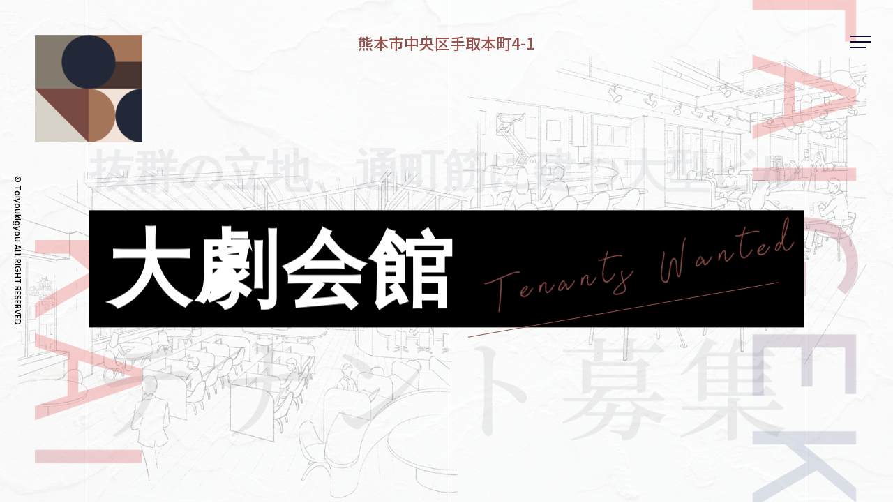

--- FILE ---
content_type: text/html; charset=UTF-8
request_url: https://taigekikaikan.com/
body_size: 13182
content:
<!doctype html>
<!--[if lt IE 7]><html dir="ltr" lang="ja" prefix="og: https://ogp.me/ns#" class="no-js lt-ie9 lt-ie8 lt-ie7"><![endif]-->
<!--[if (IE 7)&!(IEMobile)]><html dir="ltr" lang="ja" prefix="og: https://ogp.me/ns#" class="no-js lt-ie9 lt-ie8"><![endif]-->
<!--[if (IE 8)&!(IEMobile)]><html dir="ltr" lang="ja" prefix="og: https://ogp.me/ns#" class="no-js lt-ie9"><![endif]-->
<!--[if gt IE 8]><!--> <html dir="ltr" lang="ja" prefix="og: https://ogp.me/ns#" class="no-js"><!--<![endif]-->
<head>
<meta charset="utf-8">
<meta http-equiv="X-UA-Compatible" content="IE=edge,chrome=1">

<meta name="HandheldFriendly" content="True">
<meta name="MobileOptimized" content="320">
<meta name="viewport" content="width=device-width, initial-scale=1.0"/>
<link rel="apple-touch-icon" href="https://taigekikaikan.com/wp-content/themes/gamma/library/images/apple-touch-icon.png">
<link rel="icon" href="https://taigekikaikan.com/wp-content/themes/gamma/library/images/favicon.ico" type="image/x-icon">
<!--[if IE]>
<link rel="shortcut icon" href="https://taigekikaikan.com/wp-content/themes/gamma/favicon.ico">
<![endif]-->
<meta name="msapplication-TileColor" content="#f01d4f">
<meta name="msapplication-TileImage" content="https://taigekikaikan.com/wp-content/themes/gamma/library/images/win8-tile-icon.png">
<link rel="pingback" href="https://taigekikaikan.com/xmlrpc.php">
<link href="https://use.fontawesome.com/releases/v5.6.1/css/all.css" rel="stylesheet">
<link rel="preconnect" href="https://fonts.googleapis.com">
<link rel="preconnect" href="https://fonts.gstatic.com" crossorigin>
<link href="https://fonts.googleapis.com/css2?family=Montserrat:wght@100;200;300;400;500&family=Noto+Sans+JP:wght@300;400;500;700&family=Noto+Serif+JP:wght@400;500;600&family=Poppins:wght@300;500;600;700&display=swap" rel="stylesheet">
<script src="//maps.google.com/maps/api/js?key=AIzaSyA5D5w9rCaISRtv-MVdZ4eUkuMr8t2DXfQ"></script>
	<style>img:is([sizes="auto" i], [sizes^="auto," i]) { contain-intrinsic-size: 3000px 1500px }</style>
	
		<!-- All in One SEO 4.8.1.1 - aioseo.com -->
		<title>大劇会館 | 熊本市中央区手取本町4-1 抜群の立地、通町筋に建つ大劇会館ついにテナント募集開始！</title>
	<meta name="description" content="日本近代建築の父ともいえる、アントニン・レーモンドの設計により1969年に竣工した大劇会館。 熊本地震により傷んだ個所の修復及び耐震工事を終え、この度、リニューアルオープンいたします。" />
	<meta name="robots" content="max-image-preview:large" />
	<link rel="canonical" href="https://taigekikaikan.com" />
	<meta name="generator" content="All in One SEO (AIOSEO) 4.8.1.1" />
		<meta property="og:locale" content="ja_JP" />
		<meta property="og:site_name" content="大劇会館 | 熊本市中央区手取本町4-1　抜群の立地、通町筋に建つ大劇会館ついにテナント募集開始！ |" />
		<meta property="og:type" content="article" />
		<meta property="og:title" content="大劇会館 | 熊本市中央区手取本町4-1 抜群の立地、通町筋に建つ大劇会館ついにテナント募集開始！" />
		<meta property="og:description" content="日本近代建築の父ともいえる、アントニン・レーモンドの設計により1969年に竣工した大劇会館。 熊本地震により傷んだ個所の修復及び耐震工事を終え、この度、リニューアルオープンいたします。" />
		<meta property="og:url" content="https://taigekikaikan.com" />
		<meta property="article:published_time" content="2014-10-08T05:40:03+00:00" />
		<meta property="article:modified_time" content="2022-04-04T01:51:18+00:00" />
		<meta name="twitter:card" content="summary" />
		<meta name="twitter:title" content="大劇会館 | 熊本市中央区手取本町4-1 抜群の立地、通町筋に建つ大劇会館ついにテナント募集開始！" />
		<meta name="twitter:description" content="日本近代建築の父ともいえる、アントニン・レーモンドの設計により1969年に竣工した大劇会館。 熊本地震により傷んだ個所の修復及び耐震工事を終え、この度、リニューアルオープンいたします。" />
		<script type="application/ld+json" class="aioseo-schema">
			{"@context":"https:\/\/schema.org","@graph":[{"@type":"BreadcrumbList","@id":"https:\/\/taigekikaikan.com\/#breadcrumblist","itemListElement":[{"@type":"ListItem","@id":"https:\/\/taigekikaikan.com\/#listItem","position":1,"name":"\u5bb6"}]},{"@type":"Organization","@id":"https:\/\/taigekikaikan.com\/#organization","name":"\u5927\u5287\u4f1a\u9928 | \u718a\u672c\u5e02\u4e2d\u592e\u533a\u624b\u53d6\u672c\u753a4-1\u3000\u629c\u7fa4\u306e\u7acb\u5730\u3001\u901a\u753a\u7b4b\u306b\u5efa\u3064\u5927\u5287\u4f1a\u9928\u3064\u3044\u306b\u30c6\u30ca\u30f3\u30c8\u52df\u96c6\u958b\u59cb\uff01","url":"https:\/\/taigekikaikan.com\/"},{"@type":"WebPage","@id":"https:\/\/taigekikaikan.com\/#webpage","url":"https:\/\/taigekikaikan.com\/","name":"\u5927\u5287\u4f1a\u9928 | \u718a\u672c\u5e02\u4e2d\u592e\u533a\u624b\u53d6\u672c\u753a4-1 \u629c\u7fa4\u306e\u7acb\u5730\u3001\u901a\u753a\u7b4b\u306b\u5efa\u3064\u5927\u5287\u4f1a\u9928\u3064\u3044\u306b\u30c6\u30ca\u30f3\u30c8\u52df\u96c6\u958b\u59cb\uff01","description":"\u65e5\u672c\u8fd1\u4ee3\u5efa\u7bc9\u306e\u7236\u3068\u3082\u3044\u3048\u308b\u3001\u30a2\u30f3\u30c8\u30cb\u30f3\u30fb\u30ec\u30fc\u30e2\u30f3\u30c9\u306e\u8a2d\u8a08\u306b\u3088\u308a1969\u5e74\u306b\u7ae3\u5de5\u3057\u305f\u5927\u5287\u4f1a\u9928\u3002 \u718a\u672c\u5730\u9707\u306b\u3088\u308a\u50b7\u3093\u3060\u500b\u6240\u306e\u4fee\u5fa9\u53ca\u3073\u8010\u9707\u5de5\u4e8b\u3092\u7d42\u3048\u3001\u3053\u306e\u5ea6\u3001\u30ea\u30cb\u30e5\u30fc\u30a2\u30eb\u30aa\u30fc\u30d7\u30f3\u3044\u305f\u3057\u307e\u3059\u3002","inLanguage":"ja","isPartOf":{"@id":"https:\/\/taigekikaikan.com\/#website"},"breadcrumb":{"@id":"https:\/\/taigekikaikan.com\/#breadcrumblist"},"image":{"@type":"ImageObject","url":"https:\/\/taigekikaikan.com\/wp-content\/uploads\/noim2.png","@id":"https:\/\/taigekikaikan.com\/#mainImage","width":1000,"height":667},"primaryImageOfPage":{"@id":"https:\/\/taigekikaikan.com\/#mainImage"},"datePublished":"2014-10-08T14:40:03+09:00","dateModified":"2022-04-04T10:51:18+09:00"},{"@type":"WebSite","@id":"https:\/\/taigekikaikan.com\/#website","url":"https:\/\/taigekikaikan.com\/","name":"\u5927\u5287\u4f1a\u9928 | \u718a\u672c\u5e02\u4e2d\u592e\u533a\u624b\u53d6\u672c\u753a4-1\u3000\u629c\u7fa4\u306e\u7acb\u5730\u3001\u901a\u753a\u7b4b\u306b\u5efa\u3064\u5927\u5287\u4f1a\u9928\u3064\u3044\u306b\u30c6\u30ca\u30f3\u30c8\u52df\u96c6\u958b\u59cb\uff01","inLanguage":"ja","publisher":{"@id":"https:\/\/taigekikaikan.com\/#organization"}}]}
		</script>
		<!-- All in One SEO -->

<script type="text/javascript">
/* <![CDATA[ */
window._wpemojiSettings = {"baseUrl":"https:\/\/s.w.org\/images\/core\/emoji\/16.0.1\/72x72\/","ext":".png","svgUrl":"https:\/\/s.w.org\/images\/core\/emoji\/16.0.1\/svg\/","svgExt":".svg","source":{"concatemoji":"https:\/\/taigekikaikan.com\/wp-includes\/js\/wp-emoji-release.min.js"}};
/*! This file is auto-generated */
!function(s,n){var o,i,e;function c(e){try{var t={supportTests:e,timestamp:(new Date).valueOf()};sessionStorage.setItem(o,JSON.stringify(t))}catch(e){}}function p(e,t,n){e.clearRect(0,0,e.canvas.width,e.canvas.height),e.fillText(t,0,0);var t=new Uint32Array(e.getImageData(0,0,e.canvas.width,e.canvas.height).data),a=(e.clearRect(0,0,e.canvas.width,e.canvas.height),e.fillText(n,0,0),new Uint32Array(e.getImageData(0,0,e.canvas.width,e.canvas.height).data));return t.every(function(e,t){return e===a[t]})}function u(e,t){e.clearRect(0,0,e.canvas.width,e.canvas.height),e.fillText(t,0,0);for(var n=e.getImageData(16,16,1,1),a=0;a<n.data.length;a++)if(0!==n.data[a])return!1;return!0}function f(e,t,n,a){switch(t){case"flag":return n(e,"\ud83c\udff3\ufe0f\u200d\u26a7\ufe0f","\ud83c\udff3\ufe0f\u200b\u26a7\ufe0f")?!1:!n(e,"\ud83c\udde8\ud83c\uddf6","\ud83c\udde8\u200b\ud83c\uddf6")&&!n(e,"\ud83c\udff4\udb40\udc67\udb40\udc62\udb40\udc65\udb40\udc6e\udb40\udc67\udb40\udc7f","\ud83c\udff4\u200b\udb40\udc67\u200b\udb40\udc62\u200b\udb40\udc65\u200b\udb40\udc6e\u200b\udb40\udc67\u200b\udb40\udc7f");case"emoji":return!a(e,"\ud83e\udedf")}return!1}function g(e,t,n,a){var r="undefined"!=typeof WorkerGlobalScope&&self instanceof WorkerGlobalScope?new OffscreenCanvas(300,150):s.createElement("canvas"),o=r.getContext("2d",{willReadFrequently:!0}),i=(o.textBaseline="top",o.font="600 32px Arial",{});return e.forEach(function(e){i[e]=t(o,e,n,a)}),i}function t(e){var t=s.createElement("script");t.src=e,t.defer=!0,s.head.appendChild(t)}"undefined"!=typeof Promise&&(o="wpEmojiSettingsSupports",i=["flag","emoji"],n.supports={everything:!0,everythingExceptFlag:!0},e=new Promise(function(e){s.addEventListener("DOMContentLoaded",e,{once:!0})}),new Promise(function(t){var n=function(){try{var e=JSON.parse(sessionStorage.getItem(o));if("object"==typeof e&&"number"==typeof e.timestamp&&(new Date).valueOf()<e.timestamp+604800&&"object"==typeof e.supportTests)return e.supportTests}catch(e){}return null}();if(!n){if("undefined"!=typeof Worker&&"undefined"!=typeof OffscreenCanvas&&"undefined"!=typeof URL&&URL.createObjectURL&&"undefined"!=typeof Blob)try{var e="postMessage("+g.toString()+"("+[JSON.stringify(i),f.toString(),p.toString(),u.toString()].join(",")+"));",a=new Blob([e],{type:"text/javascript"}),r=new Worker(URL.createObjectURL(a),{name:"wpTestEmojiSupports"});return void(r.onmessage=function(e){c(n=e.data),r.terminate(),t(n)})}catch(e){}c(n=g(i,f,p,u))}t(n)}).then(function(e){for(var t in e)n.supports[t]=e[t],n.supports.everything=n.supports.everything&&n.supports[t],"flag"!==t&&(n.supports.everythingExceptFlag=n.supports.everythingExceptFlag&&n.supports[t]);n.supports.everythingExceptFlag=n.supports.everythingExceptFlag&&!n.supports.flag,n.DOMReady=!1,n.readyCallback=function(){n.DOMReady=!0}}).then(function(){return e}).then(function(){var e;n.supports.everything||(n.readyCallback(),(e=n.source||{}).concatemoji?t(e.concatemoji):e.wpemoji&&e.twemoji&&(t(e.twemoji),t(e.wpemoji)))}))}((window,document),window._wpemojiSettings);
/* ]]> */
</script>
<style id='wp-emoji-styles-inline-css' type='text/css'>

	img.wp-smiley, img.emoji {
		display: inline !important;
		border: none !important;
		box-shadow: none !important;
		height: 1em !important;
		width: 1em !important;
		margin: 0 0.07em !important;
		vertical-align: -0.1em !important;
		background: none !important;
		padding: 0 !important;
	}
</style>
<link rel='stylesheet' id='wp-block-library-css' href='https://taigekikaikan.com/wp-includes/css/dist/block-library/style.min.css' type='text/css' media='all' />
<style id='classic-theme-styles-inline-css' type='text/css'>
/*! This file is auto-generated */
.wp-block-button__link{color:#fff;background-color:#32373c;border-radius:9999px;box-shadow:none;text-decoration:none;padding:calc(.667em + 2px) calc(1.333em + 2px);font-size:1.125em}.wp-block-file__button{background:#32373c;color:#fff;text-decoration:none}
</style>
<style id='global-styles-inline-css' type='text/css'>
:root{--wp--preset--aspect-ratio--square: 1;--wp--preset--aspect-ratio--4-3: 4/3;--wp--preset--aspect-ratio--3-4: 3/4;--wp--preset--aspect-ratio--3-2: 3/2;--wp--preset--aspect-ratio--2-3: 2/3;--wp--preset--aspect-ratio--16-9: 16/9;--wp--preset--aspect-ratio--9-16: 9/16;--wp--preset--color--black: #000000;--wp--preset--color--cyan-bluish-gray: #abb8c3;--wp--preset--color--white: #ffffff;--wp--preset--color--pale-pink: #f78da7;--wp--preset--color--vivid-red: #cf2e2e;--wp--preset--color--luminous-vivid-orange: #ff6900;--wp--preset--color--luminous-vivid-amber: #fcb900;--wp--preset--color--light-green-cyan: #7bdcb5;--wp--preset--color--vivid-green-cyan: #00d084;--wp--preset--color--pale-cyan-blue: #8ed1fc;--wp--preset--color--vivid-cyan-blue: #0693e3;--wp--preset--color--vivid-purple: #9b51e0;--wp--preset--gradient--vivid-cyan-blue-to-vivid-purple: linear-gradient(135deg,rgba(6,147,227,1) 0%,rgb(155,81,224) 100%);--wp--preset--gradient--light-green-cyan-to-vivid-green-cyan: linear-gradient(135deg,rgb(122,220,180) 0%,rgb(0,208,130) 100%);--wp--preset--gradient--luminous-vivid-amber-to-luminous-vivid-orange: linear-gradient(135deg,rgba(252,185,0,1) 0%,rgba(255,105,0,1) 100%);--wp--preset--gradient--luminous-vivid-orange-to-vivid-red: linear-gradient(135deg,rgba(255,105,0,1) 0%,rgb(207,46,46) 100%);--wp--preset--gradient--very-light-gray-to-cyan-bluish-gray: linear-gradient(135deg,rgb(238,238,238) 0%,rgb(169,184,195) 100%);--wp--preset--gradient--cool-to-warm-spectrum: linear-gradient(135deg,rgb(74,234,220) 0%,rgb(151,120,209) 20%,rgb(207,42,186) 40%,rgb(238,44,130) 60%,rgb(251,105,98) 80%,rgb(254,248,76) 100%);--wp--preset--gradient--blush-light-purple: linear-gradient(135deg,rgb(255,206,236) 0%,rgb(152,150,240) 100%);--wp--preset--gradient--blush-bordeaux: linear-gradient(135deg,rgb(254,205,165) 0%,rgb(254,45,45) 50%,rgb(107,0,62) 100%);--wp--preset--gradient--luminous-dusk: linear-gradient(135deg,rgb(255,203,112) 0%,rgb(199,81,192) 50%,rgb(65,88,208) 100%);--wp--preset--gradient--pale-ocean: linear-gradient(135deg,rgb(255,245,203) 0%,rgb(182,227,212) 50%,rgb(51,167,181) 100%);--wp--preset--gradient--electric-grass: linear-gradient(135deg,rgb(202,248,128) 0%,rgb(113,206,126) 100%);--wp--preset--gradient--midnight: linear-gradient(135deg,rgb(2,3,129) 0%,rgb(40,116,252) 100%);--wp--preset--font-size--small: 13px;--wp--preset--font-size--medium: 20px;--wp--preset--font-size--large: 36px;--wp--preset--font-size--x-large: 42px;--wp--preset--spacing--20: 0.44rem;--wp--preset--spacing--30: 0.67rem;--wp--preset--spacing--40: 1rem;--wp--preset--spacing--50: 1.5rem;--wp--preset--spacing--60: 2.25rem;--wp--preset--spacing--70: 3.38rem;--wp--preset--spacing--80: 5.06rem;--wp--preset--shadow--natural: 6px 6px 9px rgba(0, 0, 0, 0.2);--wp--preset--shadow--deep: 12px 12px 50px rgba(0, 0, 0, 0.4);--wp--preset--shadow--sharp: 6px 6px 0px rgba(0, 0, 0, 0.2);--wp--preset--shadow--outlined: 6px 6px 0px -3px rgba(255, 255, 255, 1), 6px 6px rgba(0, 0, 0, 1);--wp--preset--shadow--crisp: 6px 6px 0px rgba(0, 0, 0, 1);}:where(.is-layout-flex){gap: 0.5em;}:where(.is-layout-grid){gap: 0.5em;}body .is-layout-flex{display: flex;}.is-layout-flex{flex-wrap: wrap;align-items: center;}.is-layout-flex > :is(*, div){margin: 0;}body .is-layout-grid{display: grid;}.is-layout-grid > :is(*, div){margin: 0;}:where(.wp-block-columns.is-layout-flex){gap: 2em;}:where(.wp-block-columns.is-layout-grid){gap: 2em;}:where(.wp-block-post-template.is-layout-flex){gap: 1.25em;}:where(.wp-block-post-template.is-layout-grid){gap: 1.25em;}.has-black-color{color: var(--wp--preset--color--black) !important;}.has-cyan-bluish-gray-color{color: var(--wp--preset--color--cyan-bluish-gray) !important;}.has-white-color{color: var(--wp--preset--color--white) !important;}.has-pale-pink-color{color: var(--wp--preset--color--pale-pink) !important;}.has-vivid-red-color{color: var(--wp--preset--color--vivid-red) !important;}.has-luminous-vivid-orange-color{color: var(--wp--preset--color--luminous-vivid-orange) !important;}.has-luminous-vivid-amber-color{color: var(--wp--preset--color--luminous-vivid-amber) !important;}.has-light-green-cyan-color{color: var(--wp--preset--color--light-green-cyan) !important;}.has-vivid-green-cyan-color{color: var(--wp--preset--color--vivid-green-cyan) !important;}.has-pale-cyan-blue-color{color: var(--wp--preset--color--pale-cyan-blue) !important;}.has-vivid-cyan-blue-color{color: var(--wp--preset--color--vivid-cyan-blue) !important;}.has-vivid-purple-color{color: var(--wp--preset--color--vivid-purple) !important;}.has-black-background-color{background-color: var(--wp--preset--color--black) !important;}.has-cyan-bluish-gray-background-color{background-color: var(--wp--preset--color--cyan-bluish-gray) !important;}.has-white-background-color{background-color: var(--wp--preset--color--white) !important;}.has-pale-pink-background-color{background-color: var(--wp--preset--color--pale-pink) !important;}.has-vivid-red-background-color{background-color: var(--wp--preset--color--vivid-red) !important;}.has-luminous-vivid-orange-background-color{background-color: var(--wp--preset--color--luminous-vivid-orange) !important;}.has-luminous-vivid-amber-background-color{background-color: var(--wp--preset--color--luminous-vivid-amber) !important;}.has-light-green-cyan-background-color{background-color: var(--wp--preset--color--light-green-cyan) !important;}.has-vivid-green-cyan-background-color{background-color: var(--wp--preset--color--vivid-green-cyan) !important;}.has-pale-cyan-blue-background-color{background-color: var(--wp--preset--color--pale-cyan-blue) !important;}.has-vivid-cyan-blue-background-color{background-color: var(--wp--preset--color--vivid-cyan-blue) !important;}.has-vivid-purple-background-color{background-color: var(--wp--preset--color--vivid-purple) !important;}.has-black-border-color{border-color: var(--wp--preset--color--black) !important;}.has-cyan-bluish-gray-border-color{border-color: var(--wp--preset--color--cyan-bluish-gray) !important;}.has-white-border-color{border-color: var(--wp--preset--color--white) !important;}.has-pale-pink-border-color{border-color: var(--wp--preset--color--pale-pink) !important;}.has-vivid-red-border-color{border-color: var(--wp--preset--color--vivid-red) !important;}.has-luminous-vivid-orange-border-color{border-color: var(--wp--preset--color--luminous-vivid-orange) !important;}.has-luminous-vivid-amber-border-color{border-color: var(--wp--preset--color--luminous-vivid-amber) !important;}.has-light-green-cyan-border-color{border-color: var(--wp--preset--color--light-green-cyan) !important;}.has-vivid-green-cyan-border-color{border-color: var(--wp--preset--color--vivid-green-cyan) !important;}.has-pale-cyan-blue-border-color{border-color: var(--wp--preset--color--pale-cyan-blue) !important;}.has-vivid-cyan-blue-border-color{border-color: var(--wp--preset--color--vivid-cyan-blue) !important;}.has-vivid-purple-border-color{border-color: var(--wp--preset--color--vivid-purple) !important;}.has-vivid-cyan-blue-to-vivid-purple-gradient-background{background: var(--wp--preset--gradient--vivid-cyan-blue-to-vivid-purple) !important;}.has-light-green-cyan-to-vivid-green-cyan-gradient-background{background: var(--wp--preset--gradient--light-green-cyan-to-vivid-green-cyan) !important;}.has-luminous-vivid-amber-to-luminous-vivid-orange-gradient-background{background: var(--wp--preset--gradient--luminous-vivid-amber-to-luminous-vivid-orange) !important;}.has-luminous-vivid-orange-to-vivid-red-gradient-background{background: var(--wp--preset--gradient--luminous-vivid-orange-to-vivid-red) !important;}.has-very-light-gray-to-cyan-bluish-gray-gradient-background{background: var(--wp--preset--gradient--very-light-gray-to-cyan-bluish-gray) !important;}.has-cool-to-warm-spectrum-gradient-background{background: var(--wp--preset--gradient--cool-to-warm-spectrum) !important;}.has-blush-light-purple-gradient-background{background: var(--wp--preset--gradient--blush-light-purple) !important;}.has-blush-bordeaux-gradient-background{background: var(--wp--preset--gradient--blush-bordeaux) !important;}.has-luminous-dusk-gradient-background{background: var(--wp--preset--gradient--luminous-dusk) !important;}.has-pale-ocean-gradient-background{background: var(--wp--preset--gradient--pale-ocean) !important;}.has-electric-grass-gradient-background{background: var(--wp--preset--gradient--electric-grass) !important;}.has-midnight-gradient-background{background: var(--wp--preset--gradient--midnight) !important;}.has-small-font-size{font-size: var(--wp--preset--font-size--small) !important;}.has-medium-font-size{font-size: var(--wp--preset--font-size--medium) !important;}.has-large-font-size{font-size: var(--wp--preset--font-size--large) !important;}.has-x-large-font-size{font-size: var(--wp--preset--font-size--x-large) !important;}
:where(.wp-block-post-template.is-layout-flex){gap: 1.25em;}:where(.wp-block-post-template.is-layout-grid){gap: 1.25em;}
:where(.wp-block-columns.is-layout-flex){gap: 2em;}:where(.wp-block-columns.is-layout-grid){gap: 2em;}
:root :where(.wp-block-pullquote){font-size: 1.5em;line-height: 1.6;}
</style>
<link rel='stylesheet' id='fancybox-css' href='https://taigekikaikan.com/wp-content/plugins/easy-fancybox/fancybox/1.5.4/jquery.fancybox.min.css' type='text/css' media='screen' />
<style id='fancybox-inline-css' type='text/css'>
#fancybox-outer{background:#ffffff}#fancybox-content{background:#ffffff;border-color:#ffffff;color:#000000;}#fancybox-title,#fancybox-title-float-main{color:#fff}
</style>
<link rel='stylesheet' id='bones-stylesheet-css' href='https://taigekikaikan.com/wp-content/themes/gamma/style.css' type='text/css' media='all' />
<!--[if lt IE 9]>
<link rel='stylesheet' id='bones-ie-only-css' href='https://taigekikaikan.com/wp-content/themes/gamma/library/css/ie.css' type='text/css' media='all' />
<![endif]-->
<script type="text/javascript" src="https://taigekikaikan.com/wp-includes/js/jquery/jquery.min.js" id="jquery-core-js"></script>
<script type="text/javascript" src="https://taigekikaikan.com/wp-includes/js/jquery/jquery-migrate.min.js" id="jquery-migrate-js"></script>
<script type="text/javascript" src="https://taigekikaikan.com/wp-content/plugins/standard-widget-extensions/js/jquery.cookie.js" id="jquery-cookie-js"></script>
<script type="text/javascript" src="https://taigekikaikan.com/wp-content/themes/gamma/library/js/libs/modernizr.custom.min.js" id="bones-modernizr-js"></script>
<link rel="https://api.w.org/" href="https://taigekikaikan.com/wp-json/" /><link rel="alternate" title="JSON" type="application/json" href="https://taigekikaikan.com/wp-json/wp/v2/pages/12" /><link rel='shortlink' href='https://taigekikaikan.com/' />
<link rel="alternate" title="oEmbed (JSON)" type="application/json+oembed" href="https://taigekikaikan.com/wp-json/oembed/1.0/embed?url=https%3A%2F%2Ftaigekikaikan.com%2F" />
<link rel="alternate" title="oEmbed (XML)" type="text/xml+oembed" href="https://taigekikaikan.com/wp-json/oembed/1.0/embed?url=https%3A%2F%2Ftaigekikaikan.com%2F&#038;format=xml" />

<style type="text/css">
    
    #sidebar1 .widget h3
    {
        zoom: 1	; /* for IE7 to display background-image */
        padding-left: 20px;
        margin-left: -20px;
	}

    #sidebar1 .widget .hm-swe-expanded 
    {
        background: url(https://taigekikaikan.com/wp-content/plugins/standard-widget-extensions/images/minus.gif) no-repeat left center;
    }

    #sidebar1 .widget .hm-swe-collapsed 
    {
        background: url(https://taigekikaikan.com/wp-content/plugins/standard-widget-extensions/images/plus.gif) no-repeat left center;
    }

    #sidebar1
    {
        overflow: visible	;
    }

        .hm-swe-resize-message {
        height: 50%;
        width: 50%;
        margin: auto;
        position: absolute;
        top: 0; left: 0; bottom: 0; right: 0;
        z-index: 99999;

        color: white;
    }

    .hm-swe-modal-background {
        position: fixed;
        top: 0; left: 0; 	bottom: 0; right: 0;
        background: none repeat scroll 0% 0% rgba(0, 0, 0, 0.85);
        z-index: 99998;
        display: none;
    }
</style>
            <meta name="wpms_prove" content="7739bb104f7119450327a47942fc9751" />
        <link rel="icon" href="https://taigekikaikan.com/wp-content/uploads/cropped-fabi01-32x32.png" sizes="32x32" />
<link rel="icon" href="https://taigekikaikan.com/wp-content/uploads/cropped-fabi01-192x192.png" sizes="192x192" />
<link rel="apple-touch-icon" href="https://taigekikaikan.com/wp-content/uploads/cropped-fabi01-180x180.png" />
<meta name="msapplication-TileImage" content="https://taigekikaikan.com/wp-content/uploads/cropped-fabi01-270x270.png" />
<!-- Global site tag (gtag.js) - Google Analytics -->
<script async src="https://www.googletagmanager.com/gtag/js?id=G-EBS5VW5Q8P"></script>
<script>
  window.dataLayer = window.dataLayer || [];
  function gtag(){dataLayer.push(arguments);}
  gtag('js', new Date());

  gtag('config', 'G-EBS5VW5Q8P');
</script>
</head>
<body class="home wp-singular page-template page-template-toppage page-template-toppage-php page page-id-12 wp-theme-gamma" onLoad="initialize();">

<div id="container">
  <!-- スマホ用ナビゲーション -->

<div id="spnavbtn">
  <div class="nav-trigger"> <span></span> <span></span> <span></span> </div>
</div>
<div id="spnav">
  <div class="trigger">
    <div class="spnav_logo"><img src="https://taigekikaikan.com/wp-content/themes/gamma/library/images/spnav_logo02.png" alt=""></div>
    <ul>
      <li><a href="https://taigekikaikan.com">HOME</a></li>
      <li><a href="https://taigekikaikan.com/tenants">テナント紹介</a></li>
      <li><a href="https://taigekikaikan.com/company">会社概要</a></li>
      <li><a href="https://taigekikaikan.com#top_news">お知らせ</a></li>
      <li><a href="https://taigekikaikan.com/contact">お問合せ</a></li>
    </ul>
  </div>
</div>
<header class="header">
  <div class="logobox"><a href="https://taigekikaikan.com"><img src="https://taigekikaikan.com/wp-content/themes/gamma/library/images/logo01.png" alt="大劇会館"></a></div>
  <!--<div class="textbox"><p><span>熊本市中央区手取本町4-1</span>、抜群の立地条件、通町筋に建つ大劇会館　ついにテナント募集開始！</p></div>--> 
  <!--<div class="navwrap">
    <ul>
      <li><a href="https://taigekikaikan.com">HOME</a></li>
      <li><a href="https://taigekikaikan.com/tenants">テナント紹介</a></li>
      <li><a href="https://taigekikaikan.com/company">会社概要</a></li>
      <li><a href="https://taigekikaikan.com/news">お知らせ</a></li>
      <li><a href="https://taigekikaikan.com/contact">お問合せ</a></li>
    </ul>
  </div>--> 
</header>
  <div id="content">
    <div id="main">
      <section id="top_fv" class="ani">
        <div class="textbox ani">
          <img class="rellax top_fv_decotext00 top_fv_decotext01" data-rellax-speed="2" data-rellax-percentage="0.5" src="https://taigekikaikan.com/wp-content/themes/gamma/library/images/top_fv_decotext01.png" alt="">
          <img class="rellax top_fv_decotext00 top_fv_decotext02" data-rellax-speed="2" data-rellax-percentage="-1.0" src="https://taigekikaikan.com/wp-content/themes/gamma/library/images/top_fv_decotext02.png" alt="">
          <p class="top_text"><span>熊本市中央区手取本町4-1</span><!--　抜群の立地、<br class="sp">通町筋に建つ大劇会館ついにテナント募集開始！ --></p>
          <h1><strong>抜群の立地、<br class="sp">通町筋に建つ大型ビル</strong> <span class="text01"> <span class="jp_text">大劇会館</span> <span class="en_text">Tenants Wanted</span> </span> <span class="text02">テナント募集</span> </h1>
          <!--<div class="top_movie_link"> 
            <p><a charset="animsition-link" href="#top_about">scroll</a></p>
            <a class="animsition-link" href="#top_about"><span></span><span></span><span></span></a>
          </div>-->
          <p class="copyright"><span>© Taiyoukigyou ALL RIGHT RESERVED.</span></p>
        </div>
        <div class="phobox ani"><span></span><!--<span></span>--></div>
      </section>
      <section id="top_about" class="ani">
        <div class="box00 box01 ani">
          <div class="innerbox">
            <div class="midbox">
              <!--<h2 class="midh2"><span class="en_text"><strong>ABOUT</strong> <small>Taigekikaikan </small></span> <span class="jp_text">大劇会館について</span></h2>-->
            </div>
            <div class="mainbox">
              <div class="textbox">
                <h3><span class="nam_text">01</span>
                  <!--<strong>耐震・換気に優れた大空間を提供</strong>-->
                  <span class="jp_text"><span>建築界の巨匠、アントニン・レーモンド設計の</span><br>
                    <span>大劇会館がリニューアル。</span><br>
                    <span>ただいまテナントを募集中！</span></span>
                </h3>
                <p>日本近代建築の父ともいえる、<br class="sp">アントニン・レーモンドの設計により<br class="sp">1969年に竣工した大劇会館。<br>
                  熊本地震により傷んだ個所の修復及び耐震工事を<br class="sp">終え、この度、リニューアルオープンいたしました。</p>
              </div>
              <div class="phobox"></div>
              <div class="supplementbox">
                <p><span>有田焼に覆われた正面外壁。</span><span>令和3年度（2021年度）<br class="sp">熊本県くまもと景観賞「部門賞　地域景観賞」受賞</span></p>
              </div>
            </div>
            <div class="gallerybox"><!-- Swiper START -->
              <div class="swiper-container galler_swiper01">
                <!-- メイン表示部分 -->
                <div class="swiper-wrapper">
                  <!-- 各スライド -->
                  <div class="swiper-slide"><a href="https://taigekikaikan.com/wp-content/themes/gamma/library/images/top_about_galler_swiper01_pho01.jpg"><img src="https://taigekikaikan.com/wp-content/themes/gamma/library/images/top_about_galler_swiper01_pho01.jpg"></a>
                  </div>
                  <div class="swiper-slide"><a href="https://taigekikaikan.com/wp-content/themes/gamma/library/images/top_about_galler_swiper01_pho02.jpg"><img src="https://taigekikaikan.com/wp-content/themes/gamma/library/images/top_about_galler_swiper01_pho02.jpg"></a>
                  </div>
                  <div class="swiper-slide"><a href="https://taigekikaikan.com/wp-content/themes/gamma/library/images/top_about_galler_swiper01_pho03.jpg"><img src="https://taigekikaikan.com/wp-content/themes/gamma/library/images/top_about_galler_swiper01_pho03.jpg"></a>
                  </div>
                  <div class="swiper-slide"><a href="https://taigekikaikan.com/wp-content/themes/gamma/library/images/top_about_galler_swiper01_pho04.jpg"><img src="https://taigekikaikan.com/wp-content/themes/gamma/library/images/top_about_galler_swiper01_pho04.jpg"></a>
                  </div>
                  <div class="swiper-slide"><a href="https://taigekikaikan.com/wp-content/themes/gamma/library/images/top_about_galler_swiper01_pho05.jpg"><img src="https://taigekikaikan.com/wp-content/themes/gamma/library/images/top_about_galler_swiper01_pho05.jpg"></a>
                  </div>
                  <div class="swiper-slide"><a href="https://taigekikaikan.com/wp-content/themes/gamma/library/images/top_about_galler_swiper01_pho06.jpg"><img src="https://taigekikaikan.com/wp-content/themes/gamma/library/images/top_about_galler_swiper01_pho06.jpg"></a>
                  </div>
                </div>
                <div class="swiper-button-prev"></div>
                <div class="swiper-button-next"></div>
              </div>
              <!-- Swiper END -->
            </div>
          </div>
        </div>
        <div class="spacerbox"></div>
        <div class="box00 box02 ani">
          <div class="innerbox">
            <div class="mainbox">
              <div class="textbox">
                <h3>
                  <span class="nam_text">02</span>
                  <strong>熊本のメインストリート通町筋</strong>
                  <span class="jp_text"><span>抜群の立地、通町筋に建つ大劇会館。</span><br>
                    <span>オフィス、レストラン、アミューズメント</span><br>
                    <span>どんな業種にも利用可能です。</span></span>
                </h3>
                <p>「通町筋」電停は目の前、<br class="sp">下通・上通のアーケードや<br class="pc">熊本市役所まで歩いて1分という熊本でも随一の場所に建っています。</p>
              </div>
              <div class="phobox"></div>
            </div>
            <div class="gallerybox"><!-- Swiper START -->
              <div class="swiper-container galler_swiper01">
                <!-- メイン表示部分 -->
                <div class="swiper-wrapper">
                  <!-- 各スライド -->
                  <div class="swiper-slide"><a href="https://taigekikaikan.com/wp-content/themes/gamma/library/images/top_about_galler_swiper02_pho01.jpg"><img src="https://taigekikaikan.com/wp-content/themes/gamma/library/images/top_about_galler_swiper02_pho01.jpg"></a>
                  </div>
                  <div class="swiper-slide"><a href="https://taigekikaikan.com/wp-content/themes/gamma/library/images/top_about_galler_swiper02_pho03.jpg"><img src="https://taigekikaikan.com/wp-content/themes/gamma/library/images/top_about_galler_swiper02_pho03.jpg"></a>
                  </div>
                  <div class="swiper-slide"><a href="https://taigekikaikan.com/wp-content/themes/gamma/library/images/top_about_galler_swiper02_pho04.jpg"><img src="https://taigekikaikan.com/wp-content/themes/gamma/library/images/top_about_galler_swiper02_pho04.jpg"></a>
                  </div>
                  <div class="swiper-slide"><a href="https://taigekikaikan.com/wp-content/themes/gamma/library/images/top_about_galler_swiper02_pho05.jpg"><img src="https://taigekikaikan.com/wp-content/themes/gamma/library/images/top_about_galler_swiper02_pho05.jpg"></a>
                  </div>
                  <div class="swiper-slide"><a href="https://taigekikaikan.com/wp-content/themes/gamma/library/images/top_about_galler_swiper02_pho06.jpg"><img src="https://taigekikaikan.com/wp-content/themes/gamma/library/images/top_about_galler_swiper02_pho06.jpg"></a>
                  </div>
                </div>
                <div class="swiper-button-prev"></div>
                <div class="swiper-button-next"></div>
              </div>
              <!-- Swiper END -->
            </div>
          </div>
        </div>
      </section>
      <section id="top_tenants" class="ani">
        <div class="innerbox ani">
          <div class="phobox"></div>
          <div class="textbox"><a href="https://taigekikaikan.com/tenants"></a>
            <h2 class="midh2"><span class="en_text"><strong>TENANTS Wanted</strong></span> <span class="jp_text"><span>フロアについて詳しくはこちら</span></span></h2>
          </div>
        </div>
      </section>
      <section id="top_access" class="ani">
        <div class="innerbox">
          <div class="midbox">
            <h2 class="midh2"><span class="en_text"><strong>ACCESS</strong><!--<small>Taigekikaikan</small>--></span><span class="jp_text02"><span>県内外へ素早くアクセス</span></span> <!--<span class="jp_text"><span>アクセス</span></span>--></h2>
          </div>
          <div class="map00 map01">
            <h4><span>交通アクセス図</span></h4>
            <img src="https://taigekikaikan.com/wp-content/themes/gamma/library/images/top_access_map07.png" alt="">
          </div>
          <div class="map00 map02">
            <h4><span>周辺マップ</span></h4>
            <a target="_blank" href="https://goo.gl/maps/5zQ9gHPQtcT949jr5"><img class="pc" src="https://taigekikaikan.com/wp-content/themes/gamma/library/images/map.png" alt=""><img class="sp" src="https://taigekikaikan.com/wp-content/themes/gamma/library/images/mapsp.png" alt=""></a>
            <!--<div id="map_canvas"></div>-->
          </div>
          <div class="map00 map03">
            <h4><span>詳細情報</span></h4>
            <div class="selbox">
              <dl>
                <dt>住所</dt>
                <dd>熊本市中央区手取本町4-1</dd>
              </dl>
              <dl>
                <dt>連絡先</dt>
                <dd><a href="tel:096-354-0611">TEL 096-354-0611</a>／<a>FAX 096-352-4476</a></dd>
              </dl>
              <dl>
                <dt>アクセス</dt>
                <dd>
                  <h5>周辺アクセス情報</h5>
                  <ul>
                    <li>
                      <p>通町筋電停・バス停　徒歩1分</p>
                      <span>JR熊本駅まで<img src="https://taigekikaikan.com/wp-content/themes/gamma/library/images/top_access_icon01.png" alt="">10分<img src="https://taigekikaikan.com/wp-content/themes/gamma/library/images/top_access_icon02.png" alt="">15分<img src="https://taigekikaikan.com/wp-content/themes/gamma/library/images/top_access_icon03.png" alt="">20分</span>
                      <span>熊本空港まで<img src="https://taigekikaikan.com/wp-content/themes/gamma/library/images/top_access_icon01.png" alt="">35分<img src="https://taigekikaikan.com/wp-content/themes/gamma/library/images/top_access_icon02.png" alt="">45分</span>
                    </li>
                    <li>
                      <p>ホテル日航熊本　徒歩1分</p>
                    </li>
                    <li>
                      <p>熊本市役所　徒歩1分</p>
                    </li>
                    <li>
                      <p>鶴屋百貨店　徒歩1分</p>
                    </li>
                    <li>
                      <p>熊本城　徒歩5分</p>
                    </li>
                  </ul>
                  <h5>県外へのアクセス</h5>
                  <ul>
                    <li>
                      <h6><img src="https://taigekikaikan.com/wp-content/themes/gamma/library/images/top_access_icon04.png" alt="">飛行機の場合</h6>
                      <span>東京（羽田）　2時間</span>
                      <span>大阪（伊丹）　1時間20分</span>
                    </li>
                    <li>
                      <h6><img src="https://taigekikaikan.com/wp-content/themes/gamma/library/images/top_access_icon05.png" alt="">新幹線の場合</h6>
                      <span>博多駅　32分</span>
                      <span>鹿児島中央駅　47分</span>
                      <span>新大阪駅　2時間58分</span>
                    </li>
                  </ul>
                </dd>
              </dl>
            </div>
          </div>
        </div>
      </section>
      <section id="top_news" class="ani">
        <div class="innerbox">
          <h2 class="midh2"><span class="en_text"><strong>NEWS</strong> <!--<small>Topic</small>--></span> <span class="jp_text">お知らせ</span></h2>
          <ul>
                                                        <li>
                                      <a target="_blank" href="https://www.pref.kumamoto.jp/soshiki/103/129158.html"></a>
                                    <div class="tc_box"> <span class="t_text">
                      2022.02.17                    </span> <span class="c_text">お知らせ</span> </div>
                  <h3>
                    令和3年度（2021年度）熊本県くまもと景観賞「部門賞　地域景観賞」受賞                  </h3>
                </li>
                                  </ul>
          <!--<div class="linkbox"><a href="https://taigekikaikan.com/news"><span>VIWE MORE</span></a></div>-->
        </div>
      </section>
      <section id="top_sublink" class="ani">
        <div class="innerbox">
          <ul>
            <li class="ani"><a href="https://taigekikaikan.com/company"></a>
              <div class="textbox">
                <h2 class="midh2"><span class="en_text"><strong>COMPANY</strong></span> <span class="jp_text"><span>会社概要はこちら</span></span></h2>
              </div>
            </li>
            <li class="ani"><a href="https://taigekikaikan.com/contact"></a>
              <div class="textbox">
                <h2 class="midh2"><span class="en_text"><strong>CONTACT</strong></span> <span class="jp_text"><span>お問合せはこちら</span></span></h2>
              </div>
            </li>
          </ul>
        </div>
      </section>
      <section id="top_video" class="ani">
        <div class="innerbox">
          <video playsinline webkit-autoplayesinline loop autoplay muted>
            <source src="https://taigekikaikan.com/wp-content/themes/gamma/library/video/taigeki01.mp4" type="video/mp4">
          </video>
        </div>
      </section>
    </div>
  </div>
</div>
<!-- container end -->
<footer class="footer">
  <div class="innerbox">
    <div class="box01">
      <div class="logobox">
        <a href="https://taigekikaikan.com"><img src="https://taigekikaikan.com/wp-content/themes/gamma/library/images/logo01.png"></a>
      </div>
      <div class="textbox">
        <p>大洋企業株式会社</p>
        <p>熊本県熊本市中央区手取本町4-1</p>
        <p><a href="tel:0962882900">TEL 096-288-2900</a> ／ <a>FAX 096-352-4476</a></p>
      </div>
    </div>
    <div class="box02">
      <ul>
        <li><a href="https://taigekikaikan.com/"><span>TOP</span></a></li>
        <li><a href="https://taigekikaikan.com/tenants"><span>テナント募集</span></a></li>
        <li><a href="https://taigekikaikan.com/company"><span>会社概要</span></a></li>
        <li><a href="https://taigekikaikan.com#top_news"><span>お知らせ</span></a></li>
        <li><a href="https://taigekikaikan.com/contact"><span>お問合せ</span></a></li>
      </ul>
    </div>
  </div>
</footer>
<a href="#container" id="totop"> <img src="https://taigekikaikan.com/wp-content/themes/gamma/library/images/totop.png" alt="TOP"> </a>
<script type="speculationrules">
{"prefetch":[{"source":"document","where":{"and":[{"href_matches":"\/*"},{"not":{"href_matches":["\/wp-*.php","\/wp-admin\/*","\/wp-content\/uploads\/*","\/wp-content\/*","\/wp-content\/plugins\/*","\/wp-content\/themes\/gamma\/*","\/*\\?(.+)"]}},{"not":{"selector_matches":"a[rel~=\"nofollow\"]"}},{"not":{"selector_matches":".no-prefetch, .no-prefetch a"}}]},"eagerness":"conservative"}]}
</script>
<script type="text/javascript" src="https://taigekikaikan.com/wp-content/plugins/easy-fancybox/vendor/purify.min.js" id="fancybox-purify-js"></script>
<script type="text/javascript" src="https://taigekikaikan.com/wp-content/plugins/easy-fancybox/fancybox/1.5.4/jquery.fancybox.min.js" id="jquery-fancybox-js"></script>
<script type="text/javascript" id="jquery-fancybox-js-after">
/* <![CDATA[ */
var fb_timeout, fb_opts={'autoScale':true,'showCloseButton':true,'width':560,'height':340,'margin':20,'pixelRatio':'false','padding':10,'centerOnScroll':false,'enableEscapeButton':true,'speedIn':300,'speedOut':300,'overlayShow':true,'hideOnOverlayClick':true,'overlayColor':'#000','overlayOpacity':0.6,'minViewportWidth':320,'minVpHeight':320,'disableCoreLightbox':'true','enableBlockControls':'true','fancybox_openBlockControls':'true' };
if(typeof easy_fancybox_handler==='undefined'){
var easy_fancybox_handler=function(){
jQuery([".nolightbox","a.wp-block-file__button","a.pin-it-button","a[href*='pinterest.com\/pin\/create']","a[href*='facebook.com\/share']","a[href*='twitter.com\/share']"].join(',')).addClass('nofancybox');
jQuery('a.fancybox-close').on('click',function(e){e.preventDefault();jQuery.fancybox.close()});
/* IMG */
						var unlinkedImageBlocks=jQuery(".wp-block-image > img:not(.nofancybox,figure.nofancybox>img)");
						unlinkedImageBlocks.wrap(function() {
							var href = jQuery( this ).attr( "src" );
							return "<a href='" + href + "'></a>";
						});
var fb_IMG_select=jQuery('a[href*=".jpg" i]:not(.nofancybox,li.nofancybox>a,figure.nofancybox>a),area[href*=".jpg" i]:not(.nofancybox),a[href*=".png" i]:not(.nofancybox,li.nofancybox>a,figure.nofancybox>a),area[href*=".png" i]:not(.nofancybox),a[href*=".webp" i]:not(.nofancybox,li.nofancybox>a,figure.nofancybox>a),area[href*=".webp" i]:not(.nofancybox),a[href*=".jpeg" i]:not(.nofancybox,li.nofancybox>a,figure.nofancybox>a),area[href*=".jpeg" i]:not(.nofancybox)');
fb_IMG_select.addClass('fancybox image');
var fb_IMG_sections=jQuery('.gallery,.wp-block-gallery,.tiled-gallery,.wp-block-jetpack-tiled-gallery,.ngg-galleryoverview,.ngg-imagebrowser,.nextgen_pro_blog_gallery,.nextgen_pro_film,.nextgen_pro_horizontal_filmstrip,.ngg-pro-masonry-wrapper,.ngg-pro-mosaic-container,.nextgen_pro_sidescroll,.nextgen_pro_slideshow,.nextgen_pro_thumbnail_grid,.tiled-gallery');
fb_IMG_sections.each(function(){jQuery(this).find(fb_IMG_select).attr('rel','gallery-'+fb_IMG_sections.index(this));});
jQuery('a.fancybox,area.fancybox,.fancybox>a').each(function(){jQuery(this).fancybox(jQuery.extend(true,{},fb_opts,{'transition':'elastic','transitionIn':'elastic','transitionOut':'elastic','opacity':false,'hideOnContentClick':false,'titleShow':true,'titlePosition':'over','titleFromAlt':true,'showNavArrows':true,'enableKeyboardNav':true,'cyclic':false,'mouseWheel':'true','changeSpeed':250,'changeFade':300}))});
};};
jQuery(easy_fancybox_handler);jQuery(document).on('post-load',easy_fancybox_handler);
/* ]]> */
</script>
<script type="text/javascript" src="https://taigekikaikan.com/wp-content/plugins/easy-fancybox/vendor/jquery.easing.min.js" id="jquery-easing-js"></script>
<script type="text/javascript" src="https://taigekikaikan.com/wp-content/plugins/easy-fancybox/vendor/jquery.mousewheel.min.js" id="jquery-mousewheel-js"></script>
<script type="text/javascript" id="standard-widget-extensions-js-extra">
/* <![CDATA[ */
var swe = {"buttonplusurl":"url(https:\/\/taigekikaikan.com\/wp-content\/plugins\/standard-widget-extensions\/images\/plus.gif)","buttonminusurl":"url(https:\/\/taigekikaikan.com\/wp-content\/plugins\/standard-widget-extensions\/images\/minus.gif)","maincol_id":"mainsub","sidebar_id":"sidebar1","widget_class":"widget","readable_js":"","heading_marker":"1","scroll_stop":"1","accordion_widget":"1","single_expansion":"","initially_collapsed":"1","heading_string":"h3","proportional_sidebar":"0","disable_iflt":"640","accordion_widget_areas":[""],"scroll_mode":"1","ignore_footer":"","custom_selectors":["#sidebar1 .widget"],"slide_duration":"400","recalc_after":"5","recalc_count":"2","header_space":"0","enable_reload_me":"0","float_attr_check_mode":"","sidebar_id2":"","proportional_sidebar2":"0","disable_iflt2":"0","float_attr_check_mode2":"","msg_reload_me":"\u898b\u3084\u3059\u3044\u30ec\u30a4\u30a2\u30a6\u30c8\u3092\u4fdd\u3064\u305f\u3081\u306b\u30da\u30fc\u30b8\u3092\u518d\u30ed\u30fc\u30c9\u3057\u3066\u3044\u305f\u3060\u3051\u307e\u3059\u304b\uff1f","msg_reload":"\u518d\u30ed\u30fc\u30c9\u3059\u308b","msg_continue":"\u518d\u30ed\u30fc\u30c9\u305b\u305a\u306b\u7d9a\u884c"};
/* ]]> */
</script>
<script type="text/javascript" src="https://taigekikaikan.com/wp-content/plugins/standard-widget-extensions/js/standard-widget-extensions.min.js" id="standard-widget-extensions-js"></script>
<script type="text/javascript" src="https://taigekikaikan.com/wp-content/themes/gamma/library/js/scripts.js" id="bones-js-js"></script>
<script src="https://taigekikaikan.com/wp-content/themes/gamma/library/js/cube.js"></script> 
<script src="https://taigekikaikan.com/wp-content/themes/gamma/library/js/respond.min.js"></script>
<script>
jQuery(window).scroll(function(){
  if (jQuery(window).scrollTop() > 300) {
    jQuery('#totop').addClass('on');
  } else {
    jQuery('#totop').removeClass('on');
  }
});
</script>
<link rel="stylesheet"href="https://taigekikaikan.com/wp-content/themes/gamma/library/css/swiper-bundle.min.css">
<script src="https://taigekikaikan.com/wp-content/themes/gamma/library/js/swiper-bundle.min.js"></script>
<link rel="stylesheet"href="https://taigekikaikan.com/wp-content/themes/gamma/library/css/slick.css">
<link rel="stylesheet"href="https://taigekikaikan.com/wp-content/themes/gamma/library/css/slick-theme.css">
<script src="https://taigekikaikan.com/wp-content/themes/gamma/library/js/slick.min.js"></script>
<script>
jQuery('.autoplay').slick({
  slidesToShow: 4,
  slidesToScroll: 1,
  autoplay: true,
  dots: true,
  arrows: false,
  autoplaySpeed: 3000,
  speed:1000,
});
</script>
</body></html><script>
  var mySwiper01 = new Swiper('.galler_swiper01', {
    slidesPerView: 2.5,
    loop: true,
    speed: 2000,
    autoplay: {
      delay: 3000,
      stopOnLastSlide: false,
      disableOnInteraction: false,
      reverseDirection: false
    },
    breakpoints: {
      640: {
        slidesPerView: 3.5,
        spaceBetween: 0
      }
    },
    navigation: {
      nextEl: '.swiper-button-next',
      prevEl: '.swiper-button-prev'
    },
    pagination: {
      el: '.swiper-pagination',
      type: 'bullets',
      clickable: true
    }
  });
  var mySwiper02 = new Swiper('.galler_swiper02', {
    slidesPerView: 2.5,
    loop: true,
    speed: 2000,
    autoplay: {
      delay: 3000,
      stopOnLastSlide: false,
      disableOnInteraction: false,
      reverseDirection: false
    },
    breakpoints: {
      640: {
        slidesPerView: 3.5,
        spaceBetween: 0
      }
    },
    navigation: {
      nextEl: '.swiper-button-next',
      prevEl: '.swiper-button-prev'
    },
    pagination: {
      el: '.swiper-pagination',
      type: 'bullets',
      clickable: true
    }
  });
</script>
<!--パララックス-->
<script src="https://taigekikaikan.com/wp-content/themes/gamma/library/js/rellax.min.js"></script>
<script src="https://taigekikaikan.com/wp-content/themes/gamma/library/js/parallax.min.js"></script>
<script>
  jQuery(function() {
    var rellax = new Rellax('.rellax');
  });
</script>

--- FILE ---
content_type: text/css
request_url: https://taigekikaikan.com/wp-content/themes/gamma/style.css
body_size: 22190
content:
/******************************************************************
Theme Name: CUBE GAMMA THEME
Theme URI: http://cube096.com
Description: CUBEが自信をもってお届けするレスポンシブウェブデザインテーマ
Author: CUBE CO.,LTD.
Author URI: http://cube096.com
Version: beta
Tags: fluid-layout, responsive-layout, accessibility-ready, translation-ready, microformats, rtl-language-support
*/
/*! normalize.css 2012-07-07T09:50 UTC - http://github.com/necolas/normalize.css */
.em,
dfn,
em {
	font-style: italic
}
legend,
menu,
ol,
ul {
	padding: 0
}
body,
dd,
dl,
figure,
form,
h1,
h2,
h3,
h4,
h5,
h6,
menu,
ol,
p,
pre,
ul {
	margin: 0
}
.commentlist,
.sidebar ol,
.sidebar ul,
nav ol,
nav ul {
	list-style: none
}
article,
aside,
details,
figcaption,
figure,
footer,
header,
hgroup,
nav,
section,
summary {
	display: block
}
audio,
canvas,
video {
	display: inline-block
}
audio:not([controls]) {
	display: none;
	height: 0
}
[hidden] {
	display: none
}
html {
	font-size: 100%;
	-webkit-text-size-adjust: 100%;
	-ms-text-size-adjust: 100%
}
button,
html,
input,
select,
textarea {
	font-family: sans-serif
}
a:focus {
	outline: dotted thin
}
a:active,
a:hover {
	outline: 0
}
h1 {
	font-size: 2em
}
h2 {
	font-size: 1.5em
}
h3 {
	font-size: 1.17em
}
h4 {
	font-size: 1em
}
h5 {
	font-size: .83em
}
h6 {
	font-size: .75em
}
small,
sub,
sup {
	font-size: 75%
}
.strong,
b,
strong {
	font-weight: 700
}
blockquote {
	margin: 1em 40px
}
mark {
	background: #ff0;
	color: #000
}
pre {
	white-space: pre;
	white-space: pre-wrap;
	word-wrap: break-word
}
q {
	quotes: none
}
q:after,
q:before {
	content: '';
	content: none
}
sub,
sup {
	line-height: 0;
	position: relative;
	vertical-align: baseline
}
sup {
	top: -.5em
}
sub {
	bottom: -.25em
}
svg:not(:root) {
	overflow: hidden
}
fieldset {
	border: 1px solid silver;
	margin: 0 2px;
	padding: .35em .625em .75em
}
legend {
	border: 0;
	white-space: normal
}
button,
input,
select,
textarea {
	font-size: 100%;
	margin: 0;
	vertical-align: baseline
}
button,
input {
	line-height: normal
}
button,
html input[type=button],
input[type=reset],
input[type=submit] {
	-webkit-appearance: button;
	cursor: pointer
}
button[disabled],
input[disabled] {
	cursor: default
}
input[type=checkbox],
input[type=radio] {
	box-sizing: border-box;
	padding: 0
}
input[type=search] {
	-webkit-appearance: textfield;
	-moz-box-sizing: content-box;
	-webkit-box-sizing: content-box;
	box-sizing: content-box
}
input[type=search]::-webkit-search-cancel-button,
input[type=search]::-webkit-search-decoration {
	-webkit-appearance: none
}
button::-moz-focus-inner,
input::-moz-focus-inner {
	border: 0;
	padding: 0
}
textarea {
	overflow: auto;
	vertical-align: top
}
table {
	border-collapse: collapse;
	border-spacing: 0
}
p {
	-webkit-hyphens: auto;
	-epub-hyphens: auto;
	-moz-hyphens: auto;
	hyphens: auto
}
.small,
small {
	font-size: 75%
}
ol,
ul {
	list-style-type: none
}
.clearfix {
	zoom: 1
}
.clearfix:after,
.clearfix:before {
	content: "";
	display: table
}
.clearfix:after {
	clear: both
}
* {
	-webkit-box-sizing: border-box;
	-moz-box-sizing: border-box;
	box-sizing: border-box
}
.image-replacement {
	text-indent: 100%;
	white-space: nowrap;
	overflow: hidden
}
.text-left {
	text-align: left
}
.text-center {
	text-align: center
}
.text-right {
	text-align: right
}
.alert-error,
.alert-help,
.alert-info,
.alert-success {
	margin: 10px;
	padding: 5px 18px;
	border: 1px solid
}
.alert-help {
	border-color: #e8dc59;
	background: #ebe16f
}
.alert-info {
	border-color: #bfe4f4;
	background: #d5edf8
}
.alert-error {
	border-color: #f8cdce;
	background: #fbe3e4
}
.alert-success {
	border-color: #deeaae;
	background: #e6efc2
}
img {
	-ms-interpolation-mode: bicubic
}
a img,
img {
	vertical-align: middle;
	border: none;
	background: 0 0
}
body {
	/*font-family:"游ゴシック Medium", "Yu Gothic Medium", "游ゴシック", YuGothic, "ヒラギノ角ゴ Pro", "Hiragino Kaku Gothic Pro", "メイリオ", "Meiryo", sans-serif;*/
	font-family: 'Noto Sans JP', sans-serif;
	/*font-size:100%;*/
	font-size: 18px;
	font-weight: 500;
	color: #000;
	margin: 0;
	padding: 0;
	line-height: 2rem;
}
body img {
	max-width: 100%;
	height: auto;
}
/* 
フォントの読み込み
----------------------------------------------------------- */
@font-face {
	font-family: 'signatura_monoline';
	src: url('./library/font/Signatura Monoline.ttf');
}
/* 
 Pagination（index.php/archive.php）
----------------------------------------------------------- */
.pagination,
.wp-prev-next {
	margin: 1.1em 0 2.2em;
}
.pagination {
	text-align: center;
}
.pagination ul {
	display: inline-block;
	white-space: nowrap;
	padding: 0;
	clear: both;
	margin: 1px;
}
.pagination ul li {
	margin: 3px;
	float: left;
	display: inline;
	overflow: hidden;
	font-size: 0.8em;
}
.pagination ul li a {
	text-decoration: none;
	padding: 3px 0;
	display: block;
	width: 50px;
	background-color: #FFF;
	color: #003E6C;
	border: 1px solid #003E6C;
	transition: all ease 0.5s;
	-webkit-transition: all ease 0.5s;
	-moz-transition: all ease 0.5s;
}
.pagination ul li a:hover {
	text-decoration: none;
	padding: 3px 0;
	display: block;
	width: 50px;
	background-color: #003E6C;
	color: #FFF;
	border: 1px solid #003E6C;
}
.pagination ul li span {
	padding: 3px 0;
	display: block;
	width: 50px;
	background-color: #003E6C;
	color: #FFF;
	border: 1px solid #003E6C;
}
.pagination ul li span.current {
	font-weight: bold;
}
.wp-prev-next .prev-link {
	float: left;
}
.wp-prev-next .next-link {
	float: right;
}
#allowed_tags {
	margin: 1.5em 10px 0.7335em 0;
}
.nocomments {
	margin: 0 20px 1.1em;
}
/* 
 Pagination（single.php）
----------------------------------------------------------- */
.nav-below {
	width: 100%;
	padding: 2% 0;
}
.nav-below:after {
	content: "";
	display: block;
	height: 0;
	font-size: 0;
	clear: both;
	visibility: hidden;
}
.nav-below a {
	background-color: #FFF;
	border: 1px solid #E2E2E2;
	color: #000;
	text-decoration: none;
	padding: 0.5%;
	transition: all ease 0.3s;
	-webkit-transition: all ease 0.3s;
	-moz-transition: all ease 0.3s;
	font-size: 0.8em;
}
.nav-below img {
	width: 50px;
	height: 50px;
}
#prev,
#next {
	width: 48%;
	float: left;
	margin: 0 1%;
	line-height: 1.8;
}
#next {
	text-align: right;
}
#prev img {
	float: left;
	margin-right: 0.5rem;
}
#next img {
	float: right;
	margin-left: 0.5rem;
}
#prevAndNextLeft a:before {
	content: "\f053";
	margin-right: 5px;
	font-family: FontAwesome;
}
#prevAndNextRight a:after {
	content: "\f054";
	margin-left: 10px;
	font-family: FontAwesome;
}
.nav-below a:hover {
	background-color: #7B7B7B;
	border: 1px solid #E2E2E2;
	color: #FFF;
}
#prevAndNextLeft {
	width: 50%;
	float: left;
}
#prevAndNextRight {
	width: 50%;
	float: left;
}
#prevAndNextLeft {
	text-align: left;
}
#prevAndNextRight {
	text-align: right;
}
/* 
 animation
----------------------------------------------------------- */
.fadein {
	opacity: 0;
	transition: all ease 1s;
	-webkit-transition: all ease 1s;
	-moz-transition: all ease 1s;
}
.on .fadein {
	opacity: 1;
}
/* 
 Head
----------------------------------------------------------- */
.header {
	width: 100%;
	position: fixed;
	top: 0;
	left: 0;
	z-index: 100;
	padding: 50px 50px 60px;
	display: -webkit-flex;
	display: flex;
	-webkit-flex-flow: row wrap;
	flex-flow: row wrap;
	/*border-bottom:1px solid #E2E2E2;*/
}
.header .logobox {
	width: 230px;
	max-width: 100%;
	position: relative;
}
.header .logobox a {
	position: absolute;
	top: -1.5rem;
	left: 0;
	transition: all ease 0.5s;
}
body.page-template-toppage .header .logobox a {
	top: 0;
}
body.page-template-toppage .header.fixed .logobox a {
	top: -1.5rem;
}
.header .logobox a img {
	width: 60px;
	max-width: 100%;
	transition: all ease 0.5s;
}
body.page-template-toppage .header .logobox a img {
	width: 228px;
	max-width: 12vw;
}
body.page-template-toppage .header.fixed .logobox a img {
	width: 60px;
}
.header .textbox {
	width: calc(100% - 230px);
	padding: 0 230px 0 2.5%;
}
.header .textbox p {
	text-align: center;
	color: #000;
	font-size: 16px;
	line-height: 1;
}
.header .textbox p span {
	color: #96514d;
}
/* 
 gNavi
----------------------------------------------------------- */
.navwrap {
	width: 100%;
	background: rgba(255, 255, 255, 0);
	box-shadow: 0 0 2px rgba(0, 0, 0, 0);
	-webkit-box-shadow: 0 0 2px rgba(0, 0, 0, 0);
	-moz-box-shadow: 0 0 2px rgba(0, 0, 0, 0);
	position: fixed;
	top: 0;
	left: 0;
	z-index: 99;
	transition: all ease 1s;
	-webkit-transition: all ease 1s;
	-moz-transition: all ease 1s;
}
.navwrap.fixed {
	width: 100%;
	background: rgba(255, 255, 255, 0.8);
	box-shadow: 0 0 2px rgba(0, 0, 0, 0.3);
	-webkit-box-shadow: 0 0 2px rgba(0, 0, 0, 0.3);
	-moz-box-shadow: 0 0 2px rgba(0, 0, 0, 0.3);
	position: fixed;
	top: 0;
	left: 0;
	z-index: 99;
}
.navwrap ul {
	width: 95%;
	margin: 0 auto;
}
.navwrap ul:after {
	content: "";
	clear: both;
	display: block;
}
.navwrap li {
	float: left;
	position: relative;
	width: 6.666666666666667%;
	letter-spacing: 0.05em;
}
.navwrap li:nth-of-type(1) {
	width: 60%;
}
.navwrap li:nth-of-type(1) img {
	width: 150px;
	max-width: 100%;
	height: auto;
}
.navwrap li a {
	display: block;
	text-align: center;
	color: #003E6C;
	padding: 1.5rem 1rem;
	font-weight: bold;
}
.navwrap li:nth-of-type(1) a {
	text-align: left;
	display: inline-block;
	padding: 1rem;
}
.navwrap li ul {
	width: 100%;
	position: absolute;
	overflow: hidden;
	visibility: hidden;
	z-index: 8999;
	height: 0;
}
.navwrap li:hover ul {
	top: auto;
	overflow: visible;
	visibility: visible;
	height: auto;
}
.navwrap li ul li {
	width: 100% !important;
	float: none;
}
.navwrap li ul li a {
	display: block;
}
.navwrap * {
	transition: all ease 0.5s;
	-webkit-transition: all ease 0.5s;
	-moz-transition: all ease 0.5s;
}
/* 
 共通
----------------------------------------------------------- */
#container {
	position: relative;
	background-image: url("./library/images/containerbg.jpg");
	background-attachment: fixed;
	background-size: cover;
	background-position: center center;
	background-repeat: no-repeat;
	z-index: 0;
}
#container::before {
	content: "";
	position: fixed;
	top: 0;
	left: 50%;
	transform: translate(-50%, 0%);
	width: 1024px;
	height: 100vh;
	max-width: 90%;
	margin: 0 auto;
	border-left: 1px solid #E2E2E2;
	border-right: 1px solid #E2E2E2;
	z-index: -1;
}
#container::after {
	content: "";
	content: "";
	position: fixed;
	top: 0;
	left: 50%;
	transform: translate(-50%, 0%);
	width: 1px;
	height: 100vh;
	background-color: #E2E2E2;
	z-index: 0;
}
#content {
	width: 100%;
}
#content:after {
	content: "";
	clear: both;
	display: block;
}
#main {
	width: 100%;
	padding: 0;
}
h1,
h2,
h3,
h4,
h5,
h6 {
	/*font-family: "游明朝", YuMincho, "ヒラギノ明朝 ProN W3", "Hiragino Mincho ProN", "HG明朝E", "ＭＳ Ｐ明朝", "ＭＳ 明朝";*/
	font-family: 'Noto Sans JP', sans-serif;
}
a {
	text-decoration: none;
}
#g_map {
	width: 100%;
	position: relative;
}
/*-- Anchor link（heder追従の時に使用する） --*/
#page_link01,
#page_link02,
#page_link03,
#page_link04,
#page_link05,
#page_link06,
#page_link07 {
	margin-top: -90px;
	padding-top: 90px;
}
.pc {
	display: block;
}
.sp {
	display: none;
}
.midh2 {
	color: #000674;
	margin: 0 auto 3rem;
}
.midh2 .en_text,
.midh2 .jp_text {
	display: block;
}
.midh2 .en_text {}
.midh2 .en_text strong {
	display: inline-block;
	font-family: 'Poppins', sans-serif;
	font-size: 90px;
	line-height: 90px;
	letter-spacing: 3px;
	font-weight: 500;
}
.midh2 .en_text small {
	display: inline-block;
	/*font-family: 'Montserrat', sans-serif;*/
	font-family: 'Poppins', sans-serif;
	font-size: 90px;
	line-height: 90px;
	letter-spacing: 3px;
	/*font-weight:100;*/
	font-weight: 700;
	margin: 0 0 0 2.5%;
}
.midh2 .jp_text {
	font-family: 'Noto Sans JP', sans-serif;
	font-size: 18px;
	line-height: 1;
	letter-spacing: 1px;
	font-weight: 500;
	margin: 1rem auto 0;
}
.linkbox {
	margin: 75px auto 0;
}
.linkbox a {
	position: relative;
	display: block;
	width: 430px;
	max-width: 100%;
	text-align: center;
	color: #202020;
	letter-spacing: 2px;
	border: 1px solid #202020;
	font-weight: 400;
	letter-spacing: 1px;
	padding: 21px 70px;
	transition: all ease 0.5s;
	z-index: 0;
	overflow: hidden;
}
.linkbox a::before {
	content: "";
	position: absolute;
	top: 50%;
	right: 12.5px;
	transform: translate(0%, -50%);
	width: 49px;
	height: 6px;
	background-image: url("./library/images/arrow01.png");
	background-size: cover;
	background-position: center center;
	background-repeat: no-repeat;
}
.linkbox a:hover {
	background-color: #202020;
	color: #fff;
}
.linkbox a:hover::before {
	filter: brightness(0%) invert(1);
}
/*.linkbox a::after {
	content:"";
	position:absolute;
	top:0;
	left:0;
	width:100%;
	height:100%;
	background-image:url("./library/images/decoimg.jpg");
	background-size:cover;
	background-position:center center;
	background-repeat:no-repeat;
	opacity:0;
	transition:all ease 0.5s;
}
.linkbox a:hover::after {
	opacity:1;
}*/
/*.linkbox a::before,
.linkbox a::after {
    content: '';
    position: absolute;
    width: 0;
    height: 0;
    border: 0 solid;
        border-top-color: currentcolor;
        border-right-color: currentcolor;
        border-bottom-color: currentcolor;
        border-left-color: currentcolor;
    -webkit-transform: rotate(360deg);
    transform: rotate(360deg);
    transition: all ease 0.5s;
    z-index: -1;
}
.linkbox a::before {
    bottom: -1px;
    left: 0;
    border-color: transparent transparent transparent #96514d;
}

.linkbox a::after {
    top: -1px;
    right: 0;
    border-color: transparent #96514d transparent transparent;
}
.linkbox a:hover::before,
.linkbox a:hover::after {
    border-width: 76px 430px;
}*/
/* 
 TOP
----------------------------------------------------------- */
#top_fv {
	width: 100%;
	overflow: hidden;
	padding: 0 0 100px 0;
}
#top_fv .textbox {
	position: relative;
	width: 100%;
	height: 100vh;
}
#top_fv .textbox::before {
	content: "";
	position: absolute;
	top: 10%;
	left: 2%;
	width: 95%;
	height: 90%;
	background-image: url("./library/images/top_fvbg.png");
	background-size: cover;
	background-position: center center;
	background-repeat: no-repeat;
}
#top_fv .top_text {
	position: absolute;
	top: 50px;
	left: 50%;
	transform: translate(-50%, 0%);
	width: 100%;
	padding: 0 15vw;
	text-align: center;
	color: #000;
	font-size: 22px;
	line-height: 1;
	z-index: 1;
}
#top_fv .textbox .top_text span {
	color: #96514d;
}
#top_fv .textbox .copyright {
	position: absolute;
	top: 50%;
	left: 25px;
	transform: translate(-50%, -50%);
	font-family: 'Poppins', sans-serif;
	font-size: 12px;
	line-height: 12px;
	font-weight: 400;
}
#top_fv .textbox .copyright span {
	display: inline-block;
	transform: rotate(90deg);
}
#top_fv .textbox .top_fv_decotext00 {
	position: absolute;
	z-index: 1;
	max-width: 12vw;
}
#top_fv .textbox .top_fv_decotext00.top_fv_decotext01 {
	top: 300px;
	left: 50px;
}
#top_fv .textbox .top_fv_decotext00.top_fv_decotext02 {
	top: 30%;
	right: 50px;
}
#top_fv .textbox h1 {
	position: absolute;
	top: 50%;
	left: 50%;
	transform: translate(-50%, -50%);
	word-break: keep-all;
	z-index: 1;
	width: 1024px;
	max-width: 90%;
}
#top_fv .textbox h1 .text01,
#top_fv .textbox h1 .text02 {
	display: block;
}
#top_fv .textbox h1 strong {
	display: block;
	width: 100%;
	font-family: "游ゴシック体", YuGothic, "游ゴシック", "Yu Gothic", "メイリオ", "Hiragino Kaku Gothic ProN", "Hiragino Sans", sans-serif;
	font-size: 65px;
	line-height: 1;
	font-weight: 900;
	letter-spacing: -2px;
	color: #212253;
	opacity: 0;
	/*transition:all ease 0.8s 0.5s;*/
	margin: 0 auto 30px;
	opacity: 0;
	transform: translate(0%, 10%);
	transition: all ease 1.25s 2.0s;
}
#top_fv .textbox.on h1 strong {
	opacity: 1;
	transform: translate(0%, 0%);
}
#top_fv .textbox h1 .text01 {
	position: relative;
	padding: 1.5rem 2.5%;
}
#top_fv .textbox h1 .text01::before {
	content: "";
	position: absolute;
	top: 50%;
	left: 50%;
	transform: translate(-50%, -50%);
	width: 0;
	height: 100%;
	background-color: #000000;
	transition: all ease 0.8s 0.5s;
	z-index: -1;
}
#top_fv .textbox.on h1 .text01::before {
	animation: top_fv_textani01 1.25s ease-in 0.5s both;
	-webkit-animation: top_fv_textani01 1.25s ease-in 0.5s both;
	-moz-animation: top_fv_textani01 1.25s ease-in 0.5s both;
	-ms-animation: top_fv_textani01 1.25s ease-in 0.5s both;
}
@keyframes top_fv_textani01 {
	0% {
		width: 0;
		height: 2px;
	}
	65% {
		width: 100%;
		height: 2px;
	}
	70% {
		width: 100%;
		height: 2px;
	}
	100% {
		width: 100%;
		height: 100%;
	}
}
@-webkit-keyframes top_fv_textani01 {
	0% {
		width: 0;
		height: 2px;
	}
	65% {
		width: 100%;
		height: 2px;
	}
	70% {
		width: 100%;
		height: 2px;
	}
	100% {
		width: 100%;
		height: 100%;
	}
}
#top_fv .textbox h1 .text01 .jp_text {
	font-family: "游ゴシック体", YuGothic, "游ゴシック", "Yu Gothic", "メイリオ", "Hiragino Kaku Gothic ProN", "Hiragino Sans", sans-serif;
	font-size: 120px;
	line-height: 1;
	font-weight: 900;
	letter-spacing: 5px;
	color: #fff;
	opacity: 0;
	transition: all ease 0.8s 1.25s;
}
#top_fv .textbox.on h1 .text01 .jp_text {
	opacity: 1;
}
#top_fv .textbox h1 .text01 .en_text {
	position: absolute;
	top: 0.5rem;
	right: 1rem;
	font-family: 'signatura_monoline';
	font-size: 75px;
	line-height: 1;
	letter-spacing: 10px;
	font-weight: 500;
	color: #96514d;
	transform: rotate(-10deg);
	transform-origin: right top;
	opacity: 0;
	transition: all ease 0.8s 1.25s;
}
#top_fv .textbox.on h1 .text01 .en_text {
	opacity: 1;
}
#top_fv .textbox h1 .text01 .en_text::before {
	content: "";
	position: absolute;
	right: 8%;
	bottom: -1rem;
	width: 100%;
	height: 1px;
	background-color: #96514d;
}
#top_fv .textbox h1 .text02 {
	font-family: 'Noto Serif JP', serif;
	color: #000;
	font-size: 160px;
	line-height: 1;
	letter-spacing: 10px;
	font-weight: 500;
	margin: 1rem 0 0;
	opacity: 0;
	transform: translate(0%, -10%);
	transition: all ease 1.25s 2.0s;
}
#top_fv .textbox.on h1 .text02 {
	opacity: 1;
	transform: translate(0%, 0%);
}
#top_fv .textbox .top_movie_link {
	position: absolute;
	bottom: 10%;
	left: 0;
	width: 100%;
	z-index: 2;
	height: 80px;
	text-align: center;
	transition: all ease 2.5s 3.5s;
	opacity: 0;
}
#top_fv .textbox.on .top_movie_link {
	opacity: 1;
}
#top_fv .textbox .top_movie_link a {
	display: block;
	position: relative;
	height: 80px;
	width: 15px;
	margin: 0 auto;
	overflow: hidden;
	color: #080834;
}
#top_fv .textbox .top_movie_link a span {
	width: 2px;
	height: 100%;
	position: absolute;
	top: 0;
	background-color: #080834;
	-webkit-animation-name: loopFollow;
	animation-name: loopFollow;
	-webkit-animation-duration: .8s;
	animation-duration: .8s;
	-webkit-animation-iteration-count: infinite;
	animation-iteration-count: infinite;
}
#top_fv .textbox .top_movie_link a span:nth-of-type(1) {
	left: 0;
}
#top_fv .textbox .top_movie_link a span:nth-of-type(2) {
	left: 50%;
	margin-left: -1px;
	-webkit-animation-delay: .15s;
	animation-delay: .15s;
}
#top_fv .textbox .top_movie_link a span:nth-of-type(3) {
	right: 0;
	-webkit-animation-delay: .30s;
	animation-delay: .30s;
}
@keyframes loopFollow {
	0% {
		-webkit-transform: translateY(-100.5%);
		transform: translateY(-100.5%);
	}
	100% {
		-webkit-transform: translateY(100.5%);
		transform: translateY(100.5%);
	}
}
@-webkit-keyframes loopFollow {
	0% {
		-webkit-transform: translateY(-100.5%);
		transform: translateY(-100.5%);
	}
	100% {
		-webkit-transform: translateY(100.5%);
		transform: translateY(100.5%);
	}
}
#top_fv .textbox .top_movie_link p {
	color: #080834;
	margin: 0 auto 0.5rem;
	text-align: center;
}
#top_fv .textbox .top_movie_link p a {
	display: inline-block;
	-webkit-writing-mode: vertical-rl;
	-ms-writing-mode: tb-rl;
	-o-writing-mode: vertical-rl;
	writing-mode: vertical-rl;
	position: relative;
	height: auto;
	width: auto;
	margin: 0 auto;
	overflow: hidden;
	color: #080834;
	text-decoration: none;
	font-family: 'Poppins', sans-serif;
	font-size: 16px;
	font-weight: 500;
}
#top_fv .phobox {
	position: relative;
	padding: 22% 0;
	z-index: 1;
}
#top_fv .phobox::before {
	content: "";
	position: absolute;
	right: 0;
	bottom: -100px;
	width: calc(calc(50% + 4vw) + 512px);
	height: 90%;
	background-color: #96514d;
}
#top_fv .phobox span {
	position: absolute;
	top: 0;
	left: 0;
	display: block;
	height: 100%;
	width: calc(50% + 512px);
	margin: 0 auto 0 0;
	background-size: cover;
	background-position: center center;
	background-repeat: no-repeat;
	background-color: #333;
}
#top_fv .phobox span:nth-child(1) {
	background-image: url("./library/images/top_fv_phobg03.jpg");
}
/*#top_fv .phobox span:nth-child(2) {
	background-image:url("./library/images/top_fv_phobg02.jpg");
	opacity:0;
	transition:all ease 1.8s 1.0s;
}
#top_fv .phobox.on span:nth-child(2) {
	opacity:1;
}*/
#top_fv .phobox span::before {
	content: "";
	position: absolute;
	top: 50%;
	left: 50%;
	transform: translate(-50%, -50%);
	width: 80%;
	height: 100%;
	background-size: cover;
	background-position: center center;
	background-repeat: no-repeat;
	background-color: #999;
	z-index: 1;
}
#top_fv .phobox span:nth-child(1)::before {
	background-image: url("./library/images/top_fv_pho03.jpg");
}
/*#top_fv .phobox span:nth-child(2)::before {
	background-image:url("./library/images/top_fv_pho02.jpg");
	opacity:0;
	transition:all ease 1.8s 1.0s;
}
#top_fv .phobox.on span:nth-child(2)::before {
	opacity:1;
}*/
#top_about {
	overflow: hidden;
	padding: 10rem 0 5rem;
}
#top_about .box00 {
	position: relative;
	width: calc(calc(50% + 4vw) + 512px);
	max-width: 95%;
	background-color: #fff;
	overflow: hidden;
}
#top_about .box00::before {
	content: "";
	position: fixed;
	top: 0;
	left: 50%;
	transform: translate(-50%, 0%);
	width: 1024px;
	height: 100vh;
	max-width: 90%;
	margin: 0 auto;
	border-left: 1px solid #E2E2E2;
	border-right: 1px solid #E2E2E2;
	z-index: 0;
}
#top_about .box00::after {
	content: "";
	position: fixed;
	top: 0;
	left: 50%;
	transform: translate(-50%, 0%);
	width: 1px;
	height: 100vh;
	background-color: #E2E2E2;
	z-index: 0;
}
#top_about .box01 {
	margin: 0 0 0 auto;
	padding: 5rem 8% 0 4%;
}
#top_about .box02 {
	margin: 0 auto 0 0;
	padding: 0 4% 5rem 8%;
}
#top_about .box00 .innerbox {
	opacity: 0;
	transition: all ease 0.8s;
	position: relative;
	z-index: 1;
}
#top_about .box00.on .innerbox {
	opacity: 1;
}
#top_about .box00 .midbox {}
#top_about .box00 .mainbox {
	display: -webkit-flex;
	display: flex;
}
#top_about .box00.box01 .mainbox {
	-webkit-flex-flow: row wrap;
	flex-flow: row wrap;
}
#top_about .box00.box02 .mainbox {
	-webkit-flex-flow: row-reverse wrap;
	flex-flow: row-reverse wrap;
}
#top_about .box00 .mainbox .textbox {
	width: 512px;
}
#top_about .box00.box01 .mainbox .textbox {
	padding: 5% 2.5% 5% 0;
}
#top_about .box00.box02 .mainbox .textbox {
	padding: 5% 0 5% 2.5%;
}
#top_about .box00 .mainbox .textbox h3 {
	margin: 0 auto 2rem;
}
#top_about .box00 .mainbox .textbox h3 .nam_text {
	position: relative;
	display: block;
	padding: 0 0 0 2rem;
	color: #000674;
	font-family: 'Poppins', sans-serif;
	font-size: 40px;
	line-height: 40px;
	letter-spacing: 2px;
	font-weight: 700;
	margin: 0 auto 1rem;
}
#top_about .box00 .mainbox .textbox h3 .nam_text::before {
	content: "♯";
	position: absolute;
	top: 50%;
	left: 0;
	transform: translate(-85%, -50%);
	font-family: 'Montserrat', sans-serif;
	font-size: 25px;
	line-height: 25px;
	letter-spacing: 0px;
	font-weight: 200;
	margin: 0 0 0 2.5%;
}
#top_about .box00 .mainbox .textbox h3 strong {
	position: relative;
	display: block;
	font-family: 'Noto Sans JP', sans-serif;
	font-size: 30px;
	line-height: 30px;
	font-weight: 600;
	padding: 0 0 1rem;
	margin: 0 auto 2rem;
}
/*#top_about .box00 .mainbox .textbox h3 strong::before {
	content:"";
	position:absolute;
	left:0;
	bottom:0;
	width:4rem;
	height:2px;
	background-color:#96514d;
}*/
#top_about .box00 .mainbox .textbox h3 .jp_text {
	color: #fff;
	font-family: 'Noto Sans JP', sans-serif;
	font-size: 20px;
	line-height: 2.25;
	letter-spacing: 0.5px;
	font-weight: 400;
}
#top_about .box00 .mainbox .textbox h3 .jp_text span {
	background-color: #96514d;
	padding: 0.4rem 0.2rem 0.4rem 0.5rem;
}
#top_about .box00 .mainbox .textbox p {
	letter-spacing: 1.0px;
	word-break: break-word;
}
#top_about .box00 .mainbox .phobox {
	width: calc(100% - 512px);
	background-size: cover;
	background-position: center center;
	background-repeat: no-repeat;
}
#top_about .box00 .mainbox .supplementbox {
	padding: 0.5rem 0 0 512px;
}
#top_about .box00 .mainbox .supplementbox p {
	font-size: 14px;
}
#top_about .box00 .mainbox .supplementbox p span {
	display: inline-block;
}
#top_about .box00.box01 .mainbox .phobox {
	background-image: url("./library/images/top_about_pho03.jpg");
}
#top_about .box00.box02 .mainbox .phobox {
	background-image: url("./library/images/top_about_pho04.jpg");
}
#top_about .box00 .gallerybox {
	position: relative;
	margin: 2.5rem auto 0;
}
#top_about .box00 .gallerybox::before,
#top_about .box00 .gallerybox::after {
	content: "";
	position: absolute;
	width: 100%;
	height: 100%;
	background-color: #fff;
	z-index: 2;
}
#top_about .box00 .gallerybox::before {
	top: 0;
	left: 1px;
	transform: translate(-100%, 0%);
}
#top_about .box00 .gallerybox::after {
	top: 0;
	right: 0;
	transform: translate(100%, 0%);
}
#top_about .box01 .gallerybox::before {
	border-right: 1px solid #E2E2E2;
}
#top_about .box02 .gallerybox::after {
	border-left: 1px solid #E2E2E2;
}
#top_about .box00 .gallerybox .swiper-wrapper {}
#top_about .box00 .gallerybox .swiper-wrapper .swiper-slide {
	padding-right: 25px;
	position: relative;
	overflow: hidden;
}
/*#top_about .box00 .gallerybox .swiper-wrapper .swiper-slide p {
	position:absolute;
	top:50%;
	left:50%;
	transform: translate(calc(-50% - 25px), -50%);
}*/
/*#top_about .box00 .gallerybox .swiper-wrapper .swiper-slide p {
	position: absolute;
	top: 50%;
	left: 50%;
	transform: translate(calc(-50% - 25px), -50%);
	width: 100%;
	height: 100%;
	display: flex;
	justify-content: center;
	align-items: center;
	color: #fff;
	background-color:rgba(0,0,0,0.5);
	opacity:0;
	transition:all ease 0.5s;
}
#top_about .box00 .gallerybox .swiper-wrapper .swiper-slide:hover p {
	opacity:1;
}*/
#top_about .box00 .gallerybox .swiper-button-prev {
	top: 50%;
	left: 0;
	right: auto;
	transform: translate(-150%, -50%);
}
#top_about .box00 .gallerybox .swiper-button-prev::after {
	content: "";
	position: absolute;
	top: 50%;
	right: 0;
	left: auto;
	width: 2.0vw;
	height: 6px;
	background-image: url("./library/images/gallery_arrow01.png");
	background-size: cover;
	background-position: left bottom;
	background-repeat: no-repeat;
}
#top_about .box00 .gallerybox .swiper-button-next {
	top: 50%;
	left: auto;
	right: 0;
	transform: translate(150%, -50%);
}
#top_about .box00 .gallerybox .swiper-button-next::after {
	content: "";
	position: absolute;
	top: 50%;
	left: 0;
	width: 2.0vw;
	height: 6px;
	background-image: url("./library/images/gallery_arrow02.png");
	background-size: cover;
	background-position: right bottom;
	background-repeat: no-repeat;
}
#top_about .spacerbox {
	height: 5rem;
	width: 100%;
	background-color: #fff;
}
#top_tenants {
	overflow: hidden;
	padding: 5rem 0 0;
}
#top_tenants .innerbox {
	width: 100%;
	position: relative;
}
#top_tenants .innerbox .phobox {
	position: relative;
	width: 100%;
	padding: 40% 0 0;
	background-image: url("./library/images/top_tenants_pho02_v4.jpg");
	background-size: cover;
	background-position: center center;
	background-repeat: no-repeat;
}
#top_tenants .innerbox .phobox::before,
#top_tenants .innerbox .phobox::after {
	content: "";
	position: absolute;
	background-color: #fff;
	z-index: 1;
	width: 100%;
	height: 50%;
	transition: all ease 1.5s 0.5s;
}
#top_tenants .innerbox .phobox::before {
	top: 0;
	left: 0;
}
#top_tenants .innerbox .phobox::after {
	bottom: 0;
	right: 0;
}
#top_tenants .innerbox.on .phobox::before,
#top_tenants .innerbox.on .phobox::after {
	width: 0%;
}
/*#top_tenants .innerbox a {
	position:absolute;
	top:0;
	left:0;
	width:100%;
	height:100%;
	z-index:1;
}*/
#top_tenants .innerbox .textbox {
	position: relative;
	margin: 0 0 0 auto;
	width: 60%;
	transform: translate(-5%, -55%);
	padding: 0 4rem 2rem 2rem;
	z-index: 1;
	transition: all ease 1.0s 1.0s;
	opacity: 0;
}
#top_tenants .innerbox.on .textbox {
	opacity: 1;
	transform: translate(0, -55%);
}
#top_tenants .innerbox .textbox a {
	position: absolute;
	top: 0;
	left: 0;
	width: 100%;
	height: 100%;
	z-index: 1;
}
#top_tenants .innerbox .textbox::before {
	content: "";
	position: absolute;
	right: 0;
	bottom: 0;
	background-color: #fff;
	width: 100%;
	height: 82%;
	z-index: -1;
}
#top_tenants .innerbox .textbox .midh2 {
	color: #000674;
	margin: 0 auto;
}
#top_tenants .innerbox .textbox .midh2 .jp_text span {
	display: inline-block;
	position: relative;
}
#top_tenants .innerbox .textbox .midh2 .jp_text span::before {
	content: "";
	position: absolute;
	top: 50%;
	right: 0;
	transform: translate(105%, -50%);
	width: 627px;
	height: 8px;
	max-width: 33vw;
	background-image: url("./library/images/arrow03.png");
	background-size: cover;
	background-position: right bottom;
	background-repeat: no-repeat;
}
/*#top_access {
	position:relative;
	overflow:hidden;
	padding:5rem 0;
	z-index:1;
}
#top_access .innerbox {
	display: -webkit-flex;
	display: flex;
	-webkit-flex-flow: row wrap;
	flex-flow: row wrap;
}
#top_access .innerbox .textbox {
	width:40%;
	padding:0 5% 0 10%;
}
#top_access .innerbox .textbox .midh2 {
}
#top_access .innerbox .textbox .midh2 .jp_text {
}
#top_access .innerbox .textbox .midh2 .jp_text small {
	display: inline-block;
	font-family: 'Montserrat', sans-serif;
	font-size: 30px;
	line-height: 30px;
	letter-spacing: 1px;
	font-weight: 100;
	margin: 0 2.5% 0 0;
}
#top_access .innerbox .textbox .selbox {
}
#top_access .innerbox .textbox .selbox dl {
	display: -webkit-flex;
	display: flex;
	-webkit-flex-flow: row wrap;
	flex-flow: row wrap;
	font-size:20px;
}
#top_access .innerbox .textbox .selbox dl:not(:last-child) {
	margin-bottom:1rem;
}
#top_access .innerbox .textbox .selbox dl dt {
	width:130px;
	position:relative;
	padding:0 0 0 2.0rem;
	font-weight:600;
}
#top_access .innerbox .textbox .selbox dl dt::before {
	content:"";
	position:absolute;
	top:0.5rem;
	left:0;
	border-top: 10px solid transparent;
	border-bottom: 10px solid transparent;
	border-left: 20px solid #96514d;
}
#top_access .innerbox .textbox .selbox dl dd {
	width:calc(100% - 130px);
	font-weight:300;
}
#top_access .innerbox .textbox .selbox dl dd a {
	color: #000;
}
#top_access .innerbox .textbox .selbox dl dd ul {
}
#top_access .innerbox .textbox .selbox dl dd ul li {
}
#top_access .innerbox .textbox .selbox dl dd ul li:not(:last-child) {
	margin-bottom:0.5rem;
}
#top_access .innerbox .textbox .selbox dl dd ul li p {
	position:relative;
	padding:0 0 0 2.0rem;
}
#top_access .innerbox .textbox .selbox dl dd ul li p::before {
	content:"";
	position:absolute;
	top:0.2rem;
	left:0;
	width:21px;
	height:27px;
	background-image:url("./library/images/map_icon.png");
	background-size:cover;
	background-position:center center;
	background-repeat:no-repeat;
}
#top_access .innerbox .textbox .selbox dl dd ul li p small {
	font-size:16px;
}
#top_access .innerbox .mapbox {
	width:60%;
}
#top_access .innerbox .mapbox iframe {
	display:block;
	width:100%;
	height:100%;
}
#top_access .innerbox .mapbox #map_canvas {
	display:block;
	width:100%;
	height:100%;
}*/
#top_access {
	position: relative;
	overflow: hidden;
	padding: 5rem 0;
	z-index: 1;
}
#top_access .innerbox {
	width: 1200px;
	max-width: 90%;
	margin: 0 auto;
}
#top_access .innerbox .midbox {
	margin: 0 auto 2rem;
}
#top_access .innerbox .midbox .midh2 {
	margin: 0 auto 1rem;
}
#top_access .innerbox .midbox .midh2 .en_text {
	display: inline;
}
#top_access .innerbox .midbox .midh2 .jp_text02 {
	position: relative;
	display: inline;
	font-family: 'Noto Sans JP', sans-serif;
	font-size: 32px;
	line-height: 32px;
	font-weight: 600;
	color: #000;
	margin: 0 0 1rem 15px;
}
#top_access .innerbox .midbox h3 {
	position: relative;
	display: block;
	font-family: 'Noto Sans JP', sans-serif;
	font-size: 32px;
	line-height: 32px;
	font-weight: 600;
	margin: 0 auto 1rem;
}
/*#top_access .innerbox .midbox h3::before {
	content: "";
	position: absolute;
	left: 0;
	bottom: 0;
	width: 4rem;
	height: 2px;
	background-color: #96514d;
}*/
#top_access .innerbox .midbox h3 span {}
#top_access .innerbox .map00 h4 {
	font-family: 'Noto Sans JP', sans-serif;
	font-size: 24px;
	font-weight: 400;
	letter-spacing: 1px;
	line-height: 1;
	margin: 0 auto 1rem;
}
#top_access .innerbox .map00 h4 span {
	display: inline-block;
	padding: 0.5rem;
	background-color: #96514d;
	color: #fff;
}
#top_access .innerbox .map00 h4 small {
	font-family: 'Noto Sans JP', sans-serif;
	font-size: 20px;
	font-weight: 400;
	display: inline-block;
	margin: 0 0 0 20px;
}
#top_access .innerbox .map01 {}
#top_access .innerbox .map02 {
	margin: 80px auto;
}
#top_access .innerbox .map02 iframe {
	width: 100%;
	height: 40vh;
}
#top_access .innerbox .map02 #map_canvas {
	display: block;
	width: 100%;
	height: 60vh;
}
#top_access .innerbox .map03 {}
#top_access .innerbox .map03 .selbox {}
#top_access .innerbox .map03 .selbox dl {
	display: -webkit-flex;
	display: flex;
	-webkit-flex-flow: row wrap;
	flex-flow: row wrap;
	font-size: 20px;
}
#top_access .innerbox .map03 .selbox dl:not(:last-child) {
	margin-bottom: 1rem;
}
#top_access .innerbox .map03 .selbox dl dt {
	width: 130px;
	position: relative;
	padding: 0 0 0 2.0rem;
	font-weight: 600;
}
#top_access .innerbox .map03 .selbox dl dt::before {
	content: "";
	position: absolute;
	top: 0.5rem;
	left: 0;
	border-top: 10px solid transparent;
	border-bottom: 10px solid transparent;
	border-left: 20px solid #96514d;
}
#top_access .innerbox .map03 .selboG1778x dl dd {
	width: calc(100% - 130px);
	font-weight: 300;
}
#top_access .innerbox .map03 .selbox dl dd a {
	color: #000;
}
#top_access .innerbox .map03 .selbox dl dd h5 {
	font-family: 'Noto Sans JP', sans-serif;
	font-size: 20px;
	font-weight: 500;
	margin: 0 auto 0.5rem;
}
#top_access .innerbox .map03 .selbox dl dd h6 {
	position: relative;
	font-family: 'Noto Sans JP', sans-serif;
	font-size: 20px;
	font-weight: 500;
}
#top_access .innerbox .map03 .selbox dl dd h6 img {
	margin: 0 0.25rem 0 0;
}
#top_access .innerbox .map03 .selbox dl dd ul {}
#top_access .innerbox .map03 .selbox dl dd ul:not(:last-child) {
	margin-bottom: 1.5rem;
}
#top_access .innerbox .textbox .selbox dl dd ul li {}
#top_access .innerbox .map03 .selbox dl dd ul li:not(:last-child) {
	margin-bottom: 0.5rem;
}
#top_access .innerbox .map03 .selbox dl dd ul li p {
	position: relative;
	padding: 0 0 0 2.0rem;
}
#top_access .innerbox .map03 .selbox dl dd ul li p::before {
	content: "";
	position: absolute;
	top: 0.2rem;
	left: 0;
	width: 21px;
	height: 27px;
	background-image: url("./library/images/map_pin02.png");
	background-size: cover;
	background-position: center center;
	background-repeat: no-repeat;
}
#top_access .innerbox .map03 .selbox dl dd ul li span {
	display: inline-block;
	background-color: #F5F5F5;
	padding: 12px 15px;
	margin: 5px;
	display: inline-flex;
	justify-content: center;
	align-items: center;
}
#top_access .innerbox .map03 .selbox dl dd ul li span img {
	display: inline-block;
	margin: 0 5px 0 20px;
}
#top_news {
	position: relative;
	z-index: 1;
	overflow: hidden;
	width: 100%;
	padding: 5rem 0;
}
#top_news .innerbox {
	width: 1024px;
	max-width: 90%;
	margin: 0 auto;
}
#top_news .innerbox ul {}
#top_news .innerbox ul li {
	position: relative;
	color: #1A1A1A;
	border-bottom: 1px solid #000;
	padding: 30px 50px 30px 0;
}
#top_news .innerbox ul li::before {
	content: "";
	position: absolute;
	top: 50%;
	right: 0;
	width: 49px;
	height: 6px;
	background-image: url("./library/images/arrow01.png");
	background-size: cover;
	background-position: right bottom;
	background-repeat: no-repeat;
}
#top_news .innerbox ul li a {
	position: absolute;
	top: 0;
	left: 0;
	width: 100%;
	height: 100%;
	z-index: 1;
}
#top_news .innerbox ul li .tc_box {
	display: -webkit-flex;
	display: flex;
	-webkit-flex-flow: row wrap;
	flex-flow: row wrap;
	font-size: 16px;
	margin: 0 auto 1rem;
}
#top_news .innerbox ul li .tc_box .t_text,
#top_news .innerbox ul li .tc_box .c_text {
	display: inline-block;
	letter-spacing: 1px;
}
#top_news .innerbox ul li .tc_box .t_text {}
#top_news .innerbox ul li .tc_box .c_text {
	margin: 0 0 0 40px;
}
#top_news .innerbox ul li h3 {
	font-family: 'Noto Sans JP', sans-serif;
	font-size: 20px;
	letter-spacing: 1px;
	font-weight: 400;
}
#top_news .innerbox .linkbox a {
	margin: 0 0 0 auto;
}
#top_sublink {
	position: relative;
	z-index: 1;
	overflow: hidden;
	padding: 10rem 0 8rem;
}
#top_sublink .innerbox {
	width: 1600px;
	max-width: 90%;
	margin: 0 auto;
}
#top_sublink .innerbox ul {
	display: -webkit-flex;
	display: flex;
	-webkit-flex-flow: row wrap;
	flex-flow: row wrap;
}
#top_sublink .innerbox ul li {
	width: 45%;
	padding: 22% 0 0;
	position: relative;
}
#top_sublink .innerbox ul li:nth-child(1) {
	margin: 0 auto 0 0;
}
#top_sublink .innerbox ul li:nth-child(2) {
	margin: 0 0 0 auto;
}
#top_sublink .innerbox ul li::before {
	content: "";
	position: absolute;
	top: 0;
	left: 0;
	width: 100%;
	padding: 28% 0;
	background-size: cover;
	background-position: center center;
	background-repeat: no-repeat;
}
#top_sublink .innerbox ul li::after {
	content: "";
	position: absolute;
	top: 0;
	left: 0;
	width: 100%;
	padding: 28% 0;
	background-color: #fff;
	transition: all ease 1.0s;
}
#top_sublink .innerbox ul li.on::after {
	width: 0;
}
#top_sublink .innerbox ul li:nth-child(1)::before {
	background-image: url("./library/images/top_sublink_pho01.jpg");
}
#top_sublink .innerbox ul li:nth-child(2)::before {
	background-image: url("./library/images/top_sublink_pho02.jpg");
}
#top_sublink .innerbox ul li a {
	position: absolute;
	top: 0;
	left: 0;
	width: calc(100% + 2.5rem);
	height: 100%;
	z-index: 1;
}
#top_sublink .innerbox ul li .textbox {
	margin: 0 0 0 auto;
	width: 85%;
	transform: translate(0, 0%);
	padding: 0 4rem 2rem 2rem;
	z-index: 2;
	opacity: 0;
	transition: all ease 0.8s 0.3s;
}
#top_sublink .innerbox ul li.on .textbox {
	transform: translate(2.5vw, 0%);
	opacity: 1;
}
#top_sublink .innerbox ul li .textbox::before {
	content: "";
	position: absolute;
	right: 0;
	bottom: 0;
	background-color: #fff;
	width: 100%;
	height: 80%;
	z-index: -1;
}
#top_sublink .innerbox ul li .textbox .midh2 {
	color: #000674;
	margin: 0 auto;
}
#top_sublink .innerbox ul li .textbox .midh2 .jp_text span {
	display: inline-block;
	position: relative;
}
#top_sublink .innerbox ul li .textbox .midh2 .jp_text span::before {
	content: "";
	position: absolute;
	top: 50%;
	right: 0;
	transform: translate(105%, -50%);
	width: 383px;
	height: 10px;
	max-width: 20vw;
	background-image: url("./library/images/arrow02.png");
	background-size: cover;
	background-position: right bottom;
	background-repeat: no-repeat;
}
#top_video {
	position: relative;
	z-index: 1;
	padding: 3rem 0;
	background-color: #000;
	background-image: url("./library/images/top_videobg.jpg");
	background-size: cover;
	background-position: center center;
	background-repeat: no-repeat;
}
#top_video .innerbox {
	width: 1024px;
	max-width: 90%;
	margin: 0 auto;
}
#top_video .innerbox video {
	display: block;
	width: 100%;
}
/* 
 サブページ共通
----------------------------------------------------------- */
.submid_section {
	padding: 110px 0 115px;
}
.submid_section .phobox {
	position: relative;
	padding: 16.5% 0;
	z-index: 1;
}
.submid_section .phobox::before {
	content: "";
	position: absolute;
	right: 0;
	bottom: -115px;
	width: calc(calc(50% + 4vw) + 512px);
	max-width: 95%;
	height: 90%;
	background-color: #96514d;
}
.submid_section .phobox .img_box {
	position: absolute;
	top: 0;
	left: 0;
	display: block;
	height: 100%;
	width: calc(50% + 512px);
	margin: 0 auto 0 0;
	background-image: url("./library/images/top_fv_phobg01.jpg");
	background-size: cover;
	background-position: center center;
	background-repeat: no-repeat;
	background-color: #333;
	z-index: 1;
}
.submid_section .phobox .img_box::before {
	content: "";
	position: absolute;
	top: 50%;
	left: 50%;
	transform: translate(-50%, -50%);
	width: 80%;
	height: 100%;
	background-image: url("./library/images/top_fv_pho01.jpg");
	background-size: cover;
	background-position: center center;
	background-repeat: no-repeat;
	background-color: #999;
	z-index: 1;
}
.submid_section .phobox .textbox {
	position: absolute;
	left: 50%;
	bottom: 0;
	transform: translate(-50%, 0%);
	width: 1024px;
	max-width: 90%;
	margin: 0 auto;
	text-align: right;
	z-index: 0;
}
.submid_section .phobox .textbox .submidh1 {
	display: inline-block;
	padding: 20px 40px 30px 30px;
	background-image: url("./library/images/submidh1bg.jpg");
	background-size: cover;
	background-position: center center;
	background-repeat: no-repeat;
	color: #fff;
	transform: translate(80px, 115px);
}
.submid_section .phobox .textbox .submidh1 .en_text,
.submid_section .phobox .textbox .submidh1 .jp_text {
	display: block;
}
.submid_section .phobox .textbox .submidh1 .en_text {
	font-size: 30px;
	line-height: 30px;
	display: flex;
	justify-content: right;
	align-items: center;
}
.submid_section .phobox .textbox .submidh1 .en_text .inner {
	display: -webkit-flex;
	display: flex;
	-webkit-flex-flow: column wrap;
	flex-flow: column wrap;
}
.submid_section .phobox .textbox .submidh1 .en_text .inner strong,
.submid_section .phobox .textbox .submidh1 .en_text .inner small {
	-webkit-writing-mode: vertical-rl;
	-ms-writing-mode: tb-rl;
	-o-writing-mode: vertical-rl;
	writing-mode: vertical-rl;
	transform: translate(-5px, 0%);
}
.submid_section .phobox .textbox .submidh1 .en_text .inner strong {
	font-family: 'Poppins', sans-serif;
	letter-spacing: 2px;
	font-weight: 700;
}
.submid_section .phobox .textbox .submidh1 .en_text .inner small {
	font-family: 'Montserrat', sans-serif;
	letter-spacing: 2px;
	font-weight: 100;
	margin-top: 15px;
}
.submid_section .phobox .textbox .submidh1 .jp_text {
	font-family: 'Noto Serif JP', serif;
	font-size: 70px;
	line-height: 1;
	letter-spacing: 5px;
	font-weight: 500;
	margin: 1rem 0 0;
}
.sub_section {
	position: relative;
	padding: 5rem 0;
	z-index: 1;
}
.sub_section .innerbox {
	width: 1024px;
	max-width: 90%;
	margin: 0 auto;
}
#to_contact {
	position: relative;
	z-index: 1;
}
/*#to_contact::before {
    content: "";
    position: absolute;
	top:0;
    right: 0;
    width: calc(calc(50% + 4vw) + 512px);
	max-width:100%;
    height: 100%;
    background-color: #f2f2f2;
	background-image:url("./library/images/to_contactbg.jpg");
	background-size:cover;
	background-position:left center;
	background-repeat:no-repeat;
	z-index:-1;
}*/
#to_contact .innerbox {
	position: relative;
	width: 1024px;
	max-width: 90%;
	padding: 6rem 5%;
	margin: 0 auto;
	background-image: url("./library/images/to_contactbg.jpg");
	background-size: cover;
	background-position: left center;
	background-repeat: no-repeat;
}
#to_contact .innerbox a {
	position: absolute;
	top: 0;
	right: 0;
	width: 100%;
	height: 100%;
	z-index: 1;
}
#to_contact .innerbox .textbox {}
#to_contact .innerbox .textbox .midh2 {
	color: #000674;
	margin: 0 auto;
}
#to_contact .innerbox .textbox .midh2 .en_text strong {
	font-size: 60px;
	line-height: 60px;
	letter-spacing: 3px;
	font-weight: 500;
}
#to_contact .innerbox .textbox .midh2 .jp_text span {
	display: inline-block;
	position: relative;
}
#to_contact .innerbox .textbox .midh2 .jp_text span::before {
	content: "";
	position: absolute;
	top: 50%;
	right: 0;
	transform: translate(105%, -50%);
	width: 383px;
	height: 10px;
	max-width: 20vw;
	background-image: url("./library/images/arrow02.png");
	background-size: cover;
	background-position: right bottom;
	background-repeat: no-repeat;
}
/* 
 会社概要
----------------------------------------------------------- */
#submid_section_company {}
#submid_section_company .phobox .img_box {
	background-image: url("./library/images/submid_section_company_phobg01.jpg");
}
#submid_section_company .phobox .img_box::before {
	background-image: url("./library/images/submid_section_company_pho01.jpg");
}
#company01 {
	padding: 10rem 0 10rem;
}
#company01 .innerbox {}
#company01 .innerbox .selbox {}
#company01 .innerbox .selbox dl {
	display: -webkit-flex;
	display: flex;
	-webkit-flex-flow: row wrap;
	flex-flow: row wrap;
	border-bottom: 1px solid #707070;
}
#company01 .innerbox .selbox dl dt,
#company01 .innerbox .selbox dl dd {
	padding: 30px 10px;
	font-size: 20px;
}
#company01 .innerbox .selbox dl dt {
	position: relative;
	width: 160px;
	color: #000674;
}
#company01 .innerbox .selbox dl dt::before {
	content: "";
	position: absolute;
	left: 0;
	bottom: -1px;
	width: 100px;
	height: 1px;
	background-color: #000674;
}
#company01 .innerbox .selbox dl dd {
	width: calc(100% - 160px);
}
#company01 .innerbox .selbox dl dd a {
	color: #000;
}
#company01 .innerbox .mapbox {
	margin: 5rem auto 0;
}
#company01 .innerbox .mapbox iframe {
	display: block;
	width: 100%;
	height: 520px;
}
/* 
 テナント募集
----------------------------------------------------------- */
.tenants_banner {
	position: fixed;
	right: 0;
	bottom: 0;
	z-index: 501;
	max-width: 100%;
	animation: tenants_banner 0.8s ease 0.5s both;
	-webkit-animation: tenants_banner 0.8s ease 0.5s both;
	-moz-animation: tenants_banner 0.8s ease 0.5s both;
	-ms-animation: tenants_banner 0.8s ease 0.5s both;
}
@keyframes tenants_banner {
	0% {
		opacity: 0;
		transform: translate(10%, 0%);
	}
	100% {
		opacity: 1;
		transform: translate(0%, 0%);
	}
}
@-webkit-keyframes tenants_banner {
	0% {
		opacity: 0;
		transform: translate(10%, 0%);
	}
	100% {
		opacity: 1;
		transform: translate(0%, 0%);
	}
}
body.page-template-page-tenants #totop {
	bottom: 130px;
}
#submid_section_tenants {}
#submid_section_tenants .phobox .img_box {
	background-image: url("./library/images/submid_section_tenants_phobg04.jpg");
}
#submid_section_tenants .phobox .img_box::before {
	display: none;
}
#tenants01 {
	overflow: hidden;
	padding: 10rem 0 5rem;
}
#tenants01 .innerbox {}
#tenants01 .innerbox .midh2 {}
#tenants01 .innerbox .midh2 .jp_text02 {
	position: relative;
	display: block;
	font-family: 'Noto Sans JP', sans-serif;
	/*font-size: 50px;*/
	font-size: 49px;
	line-height: 1.5;
	letter-spacing: 1px;
	font-weight: 600;
	color: #000;
	margin: 0 auto 2rem;
}
#tenants01 .innerbox .midh2 .en_text strong {
	font-size: 60px;
	line-height: 60px;
	letter-spacing: 2px;
}
#tenants01 .innerbox .midh2 .en_text small {
	font-size: 70px;
	line-height: 70px;
	letter-spacing: 2px;
}
#tenants01 .innerbox .textbox {
	display: -webkit-flex;
	display: flex;
	-webkit-flex-flow: row wrap;
	flex-flow: row wrap;
}
#tenants01 .innerbox .textbox .navbox {
	width: 45%;
	padding: 0 2.5% 0 0;
}
#tenants01 .innerbox .textbox .navbox .top_deco {
	position: relative;
	padding: 40px 0 40px 180px;
}
#tenants01 .innerbox .textbox .navbox .top_deco::before {
	content: "";
	position: absolute;
	bottom: 0;
	left: 0;
	width: 127px;
	height: 100%;
	background-color: #CCCCCC;
}
#tenants01 .innerbox .textbox .navbox .top_deco p {}
#tenants01 .innerbox .textbox .navbox ul {}
#tenants01 .innerbox .textbox .navbox ul li {
	border-top: 1px solid #fff;
	background-color: #CCCCCC;
}
#tenants01 .innerbox .textbox .navbox ul li > .inner {
	padding: 15px 35px;
}
#tenants01 .innerbox .textbox .navbox ul li .sold .inner {
	padding: 15px 35px;
}
#tenants01 .innerbox .textbox .navbox ul li span {
	font-family: "遊ゴシックMedium", "Yu Gothic Medium", "遊ゴシック", YuGothic;
	font-size: 16px;
	line-height: 1;
	color: #F5F5F5;
}
#tenants01 .innerbox .textbox .navbox ul li span:nth-child(1) {}
/* #tenants01 .innerbox .textbox .navbox ul li span:nth-child(2) {
	margin-left: 27px;
} */
#tenants01 .innerbox .textbox .navbox ul li a {
	display: block;
	position: relative;
	background-color: #96514d;
}
#tenants01 .innerbox .textbox .navbox ul li a::before {
	content: "";
	position: absolute;
	top: 55%;
	right: 19px;
	transform: translate(0%, -50%);
	width: 42px;
	height: 5px;
	background-image: url("./library/images/arrow04.png");
	background-size: cover;
	background-position: center center;
	background-repeat: no-repeat;
}
/*#tenants01 .innerbox .textbox .navbox ul li a.sold_half::before {
	background-image: url("./library/images/arrow04_v2.png");
}*/
#tenants01 .innerbox .textbox .navbox ul li a.sold {
	background-color: #CCCCCC;
}
#tenants01 .innerbox .textbox .navbox ul li a.sold_half {
	background: linear-gradient(90deg, #96514d 0%, #96514d 40%, #CCCCCC 40%, #CCCCCC 100%);
}
#tenants01 .innerbox .textbox .navbox ul li a .inner {
	padding: 27px 35px;
}
#tenants01 .innerbox .textbox .navbox ul li a.sold_half {
	background: unset;
}
#tenants01 .innerbox .textbox .navbox ul li a.sold_half .inner {
	padding: 0;
	display: flex;
}
#tenants01 .innerbox .textbox .navbox ul li a.sold_half .inner span {
	display: inline-block;
}
#tenants01 .innerbox .textbox .navbox ul li a.sold_half .inner span.sale_text {
	padding: 27px 35px;
	background-color: #96514d;
	display: flex;
	align-items: center;
}
#tenants01 .innerbox .textbox .navbox ul li a span {
	font-size: 20px;
	color: #fff;
}
#tenants01 .innerbox .textbox .navbox ul li .sold .sold_text,
#tenants01 .innerbox .textbox .navbox ul li .sold_half .sold_half_text {
	font-size: 16px;
	color: #F5F5F5;
}
#tenants01 .innerbox .textbox .navbox ul li .sold_half .sold_half_text {
	/*margin-left: 108px;*/
	/* margin-left: 7.5vw; */
	padding: 27px 10px 27px 3%;
}
/* #tenants01 .innerbox .textbox .navbox ul li:nth-child(1) .sold_half .sold_half_text {
	margin-left: calc(7.5vw - 11px);
} */
/* #tenants01 .innerbox .textbox .navbox ul li a span:nth-child(2) {
	margin-left: 22px;
} */
#tenants01 .innerbox .textbox .inbox {
	width: 55%;
	padding: 1rem 0 3rem 2.5%;
	display: flex;
	justify-content: center;
	align-items: end;
}
#tenants01 .innerbox .textbox .inbox .inner {}
#tenants01 .innerbox .textbox .inbox .inner h3 {
	position: relative;
	display: block;
	font-family: 'Noto Sans JP', sans-serif;
	font-size: 32px;
	line-height: 1.5;
	font-weight: 600;
	margin: 0 auto 2rem;
}
/*#tenants01 .innerbox .textbox .inbox .inner h3::before {
	content:"";
	position:absolute;
	left:0;
	bottom:0;
	width:4rem;
	height:2px;
	background-color:#96514d;
}*/
#tenants01 .innerbox .textbox .inbox .inner p {
	font-size: 17px;
	letter-spacing: 0px;
}
#tenants01 .innerbox .textbox .inbox .inner h4 {
	position: relative;
	display: block;
	font-family: 'Noto Sans JP', sans-serif;
	font-size: 30px;
	line-height: 1.5;
	font-weight: 600;
	margin: 2rem auto 1.0rem;
}
#tenants01 .innerbox .textbox .inbox .inner ul {
	margin: 0 auto;
}
#tenants01 .innerbox .textbox .inbox .inner ul li {
	position: relative;
	padding: 0 0 0 35px;
}
#tenants01 .innerbox .textbox .inbox .inner ul li:not(:last-child) {
	margin: 0 auto 0.5rem;
}
#tenants01 .innerbox .textbox .inbox .inner ul li::before {
	content: "";
	position: absolute;
	top: 50%;
	left: 0;
	transform: translate(0%, -50%);
	width: 24px;
	height: 24px;
	background-image: url("./library/images/tenants01_deco03.png");
	background-size: cover;
	background-position: center center;
	background-repeat: no-repeat;
}
#tenants02 {
	overflow: hidden;
	padding: 0 0 5rem;
}
#tenants02 .outbox {}
#tenants02 .outbox .box00 {
	position: relative;
	z-index: 0;
	padding: 5rem 0;
}
#tenants02 .outbox .box00:not(:last-child) {
	margin: 0 auto 8rem;
}
#tenants02 .outbox .box00::before {
	content: "";
	position: absolute;
	bottom: 0;
	width: calc(calc(50% + 4vw) + 512px);
	max-width: 100%;
	height: calc(100% - 6.5rem);
	background-color: #fff;
	z-index: -1;
}
#tenants02 .outbox .box00:nth-child(odd)::before {
	right: 0;
}
#tenants02 .outbox .box00:nth-child(even)::before {
	left: 0;
}
#tenants02 .outbox .box00 .innerbox {
	position: relative;
	z-index: 0;
}
#tenants02 .outbox .box00 .innerbox::before {
	content: "";
	position: absolute;
	top: 0;
	left: 50%;
	transform: translate(-50%, 0%);
	width: 1024px;
	height: calc(100% + 5rem);
	max-width: 100%;
	margin: 0 auto;
	border-left: 1px solid #E2E2E2;
	border-right: 1px solid #E2E2E2;
	z-index: -1;
}
#tenants02 .outbox .box00 .innerbox::after {
	content: "";
	position: absolute;
	top: 0;
	left: 50%;
	transform: translate(-50%, 0%);
	width: 1px;
	height: calc(100% + 5rem);
	background-color: #E2E2E2;
	z-index: -1;
}
#tenants02 .outbox .box00 .innerbox .midbox {
	margin: 0 auto 4rem;
}
#tenants02 .outbox .box00 .innerbox .midbox h3 {
	margin: 0 auto 2rem;
	color: #000674;
}
#tenants02 .outbox .box00 .innerbox .midbox h3 strong {
	display: inline-block;
	font-family: 'Poppins', sans-serif;
	font-size: 60px;
	line-height: 60px;
	letter-spacing: 2px;
	font-weight: 700;
}
#tenants02 .outbox .box00 .innerbox .midbox h3 small {
	display: inline-block;
	font-family: 'Noto Sans JP', sans-serif;
	font-size: 30px;
	line-height: 30px;
	letter-spacing: 1px;
	font-weight: 400;
}
#tenants02 .outbox .box00 .innerbox .midbox h3 .catch {
	position: relative;
	display: block;
	font-family: 'Noto Sans JP', sans-serif;
	font-size: 40px;
	line-height: 40px;
	font-weight: 600;
	margin: 1.5rem auto 0;
	line-height: 3.3rem;
}
#tenants02 .outbox .box00 .innerbox .midbox .soldout {
	color: #d80000;
	font-size: 24px;
}
#tenants02 .outbox .box00 .innerbox .main_phobox {
	position: relative;
	padding: 24% 0;
	background-image: url("./library/images/tenants_7f_01_v2.jpg");
	background-size: cover;
	background-position: center center;
	background-repeat: no-repeat;
}
#tenants02 .outbox #box_7f.box00 .innerbox .main_phobox {
	background-image: url("./library/images/tenants_7f_01_v2.jpg");
}
#tenants02 .outbox #box_2f.box00 .innerbox .main_phobox {
	background-image: url("./library/images/tenants_2f_01.jpg");
}
/*#tenants02 .outbox .box00 .innerbox .main_phobox::before {
	content:"";
	position:absolute;
	top:50%;
	left:50%;
	transform: translate(-50%, -50%);
	width:100vw;
	height:100%;
	background-image:url("./library/images/tenants_7f_main_phobox01.jpg");
	background-size:cover;
	background-position:center center;
	background-repeat:no-repeat;
}
#tenants02 .outbox #box_7f.box00 .innerbox .main_phobox::before {
	background-image:url("./library/images/tenants_7f_main_phobox02.jpg");
}
#tenants02 .outbox #box_2f.box00 .innerbox .main_phobox::before {
	background-image:url("./library/images/tenants_2f_main_phobox02.jpg");
}*/
#tenants02 .outbox .box00 .innerbox .sub_phobox {
	margin: 15px 0 20px;
}
#tenants02 .outbox .box00 .innerbox .sub_phobox dl {
	display: -webkit-flex;
	display: flex;
	-webkit-flex-flow: row wrap;
	flex-flow: row wrap;
}
#tenants02 .outbox .box00 .innerbox .sub_phobox dl dt {
	position: relative;
	width: 35%;
}
#tenants02 .outbox .box00 .innerbox .sub_phobox dl dt a {
	position: absolute;
	top: 0;
	left: 0;
	width: 100%;
	height: 100%;
	background-size: cover;
	background-position: center center;
	background-repeat: no-repeat;
}
#tenants02 .outbox .box00 .innerbox .sub_phobox dl dd {
	width: 65%;
	display: -webkit-flex;
	display: flex;
	-webkit-flex-flow: row wrap;
	flex-flow: row wrap;
	padding: 0 0 0 15px;
}
#tenants02 .outbox .box00 .innerbox .sub_phobox dl dd a {
	display: block;
	width: calc(33.3333333333% - 10px);
	padding: 12% 0;
	background-size: cover;
	background-position: center center;
	background-repeat: no-repeat;
}
#tenants02 .outbox .box00 .innerbox .sub_phobox dl dd a:nth-child(1) {
	margin: 0 10px 0 0;
}
#tenants02 .outbox .box00 .innerbox .sub_phobox dl dd a:nth-child(2) {
	margin: 0 5px;
}
#tenants02 .outbox .box00 .innerbox .sub_phobox dl dd a:nth-child(3) {
	margin: 0 0 0 10px;
}
#tenants02 .outbox #box_7f .innerbox .sub_phobox dl dd {
	width: 100%;
	display: -webkit-flex;
	display: flex;
	-webkit-flex-flow: row wrap;
	flex-flow: row wrap;
	justify-content: space-between;
	padding: 0;
}
#tenants02 .outbox #box_7f .innerbox .sub_phobox dl dd a {
	width: 19%;
	margin: 0 !important;
	padding: 8% 0;
}
#tenants02 .outbox .box00 .innerbox .phobox {}
/* 各階内観.スライド */
.idxtenants_slideshow {
	display: block;
	width: 100%;
	margin: 0 0 0 auto;
	position: relative;
	z-index: 9;
}
.idxtenants_slideContainer {
	width: 100%;
	overflow: unset !important;
	padding-top: 60% !important;
	position: relative;
}
.idxtenants_slideWrapper {
	display: block;
	height: 100%;
	width: 100%;
	position: absolute !important;
	top: 0;
	left: 0;
}
.idxtenants_slideItem {
	display: block;
	height: 100%;
	width: 100%;
	position: relative !important;
	top: 0;
	left: 0;
}
.idxtenants_slideItem_img {
	background: center/cover no-repeat;
	display: block;
	height: 100%;
	width: 100%;
	position: relative;
	top: 0;
	left: 0;
}
.idxtenants_slideItem_bg {
	display: block;
	height: 100%;
	width: 100%;
	position: absolute;
	top: 10%;
	left: -5%;
	z-index: -1;
}
.idxtenants_slideItem_bg::before {
	background: #ffffff;
	content: '';
	display: block;
	height: 100%;
	width: 100%;
	opacity: 0.75;
	filter: brightness(90%);
	position: absolute;
	top: 0;
	left: 0;
}
.idxtenants_slideshow .swiper-container-horizontal > .swiper-pagination-bullets {
	position: absolute;
	top: 50%;
	left: 0;
	transform: translate(-100%, -50%);
	width: 5%;
	height: 200px;
}
.idxtenants_slideshow .swiper-container-horizontal > .swiper-pagination-bullets .swiper-pagination-bullet {
	display: block;
	margin: 0.5rem auto;
	background: #fff;
	opacity: 1;
	border-radius: 10px;
	transition: all ease 0.5s;
}
.idxtenants_slideshow .swiper-container-horizontal > .swiper-pagination-bullets .swiper-pagination-bullet.swiper-pagination-bullet-active {
	background: #fff;
	height: 20px;
}
.idxtenants_slideItem_text {
	background: #fdfbf7;
	box-shadow: -1px -1px 2px #5a5a5a;
	clip-path: polygon(10% 0, 100% 0, 100% 100%, 0 100%, 0 10%);
	display: block;
	/* height: 200px; */
	width: 400px;
	padding: 1.5rem 2rem 1.5rem;
	position: absolute;
	top: 80%;
	left: -2.5%;
	z-index: 30;
	opacity: 0;
	transition: all ease 0.8s 0.5s;
}
.idxtenants_slideItem.swiper-slide-active .idxtenants_slideItem_text {
	opacity: 1;
}
.idxtenants_slideItem_text > strong {
	color: #b28b58;
	font-family: Cormorant, serif;
	font-size: 2.5rem;
	font-weight: lighter;
	line-height: 1.2;
}
.idxtenants_slideItem_text > strong::after {
	color: #b28b58;
	content: attr(data-jplabel);
	display: block;
	font-size: 1.2rem;
	padding-top: 0.5rem;
}
.idxtenants_slideItem_text > p {
	display: block;
	margin: 1rem 0 .5rem;
}
.idxtenants_slideItem_text > small {
	font-size: 23px;
	opacity: 0.5;
}
.idxtenants_thumbSlideContainer {
	height: calc(100px + 20px);
	/*width: calc(100% - 340px);*/
	width: 100%;
	padding: 20px 0 0;
	margin: 0 auto;
	overflow: hidden;
	transform: scale3d(1.02, 1.02, 1.02);
}
.idxtenants_thumbSlideWrapper {
	display: block;
	height: 100%;
}
.idxtenants_thumbSlideItem {
	display: block;
	height: 100%;
	width: 20%;
	position: relative;
	padding: 0 10px;
}
.idxtenants_thumbSlideItem a {
	background: center/cover no-repeat;
	display: block;
	height: 100%;
	width: 100%;
	position: relative;
	top: 0;
	left: 0;
	cursor: pointer;
}
.idxtenants_thumbSlideItem > div {
	background: center/cover no-repeat;
	display: block;
	height: 100%;
	width: 100%;
	position: relative;
	top: 0;
	left: 0;
	cursor: pointer;
}
#tenants02 .outbox .box00 .innerbox .textbox {}
#tenants02 .outbox .box00 .innerbox .textbox .inbox {
	margin: 3rem auto 5rem;
}
#tenants02 .outbox .box00 .innerbox .textbox .inbox p {}
#tenants02 .outbox .box00 .innerbox .textbox .compbox {}
#tenants02 .outbox .box00 .innerbox .textbox .compbox h4 {
	font-family: 'Noto Sans JP', sans-serif;
	font-size: 24px;
	font-weight: 400;
	letter-spacing: 1px;
	line-height: 1;
	margin: 0 auto 1rem;
}
#tenants02 .outbox .box00 .innerbox .textbox .compbox h4 span {
	display: inline-block;
	padding: 0.5rem;
	background-color: #96514d;
	color: #fff;
}
#tenants02 .outbox .box00 .innerbox .textbox .compbox ul {}
#tenants02 .outbox .box00 .innerbox .textbox .compbox ul li {
	display: -webkit-flex;
	display: flex;
	-webkit-flex-flow: row wrap;
	flex-flow: row wrap;
}
#tenants02 .outbox .box00 .innerbox .textbox .compbox ul li:not(:last-child) {
	margin-bottom: 3rem;
}
#tenants02 .outbox .box00 .innerbox .textbox .compbox ul li .shapebox {
	width: 50%;
}
#tenants02 .outbox .box00 .innerbox .textbox .compbox ul li .shapebox img {}
#tenants02 .outbox .box00 .innerbox .textbox .compbox ul li .selbox {
	width: 50%;
	padding: 0 0 0 5%;
}
#tenants02 .outbox .box00 .innerbox .textbox .compbox ul li .selbox h5 {
	font-family: 'Noto Sans JP', sans-serif;
	position: relative;
	padding: 0 0 0 35px;
	font-size: 20px;
	font-weight: 400;
	letter-spacing: 1px;
	line-height: 1;
}
#tenants02 .outbox .box00 .innerbox .textbox .compbox ul li .selbox h5::before {
	content: "";
	position: absolute;
	top: 50%;
	left: 0;
	transform: translate(0%, -50%);
	width: 24px;
	height: 24px;
	background-image: url("./library/images/tenants02_deco03.png");
	background-size: cover;
	background-position: center center;
	background-repeat: no-repeat;
}
#tenants02 .outbox .box00 .innerbox .textbox .compbox ul li .selbox h5 span {}
#tenants02 .outbox .box00 .innerbox .textbox .compbox ul li .selbox .sel_inbox {
	padding: 0 0 0 26px;
}
#tenants02 .outbox .box00 .innerbox .textbox .compbox ul li .selbox .sel_inbox dl {
	display: -webkit-flex;
	display: flex;
	-webkit-flex-flow: row wrap;
	flex-flow: row wrap;
	border-bottom: 1px solid #707070;
}
#tenants02 .outbox .box00 .innerbox .textbox .compbox ul li .selbox .sel_inbox dl dt,
#tenants02 .outbox .box00 .innerbox .textbox .compbox ul li .selbox .sel_inbox dl dd {
	padding: 20px 10px;
}
#tenants02 .outbox .box00 .innerbox .textbox .compbox ul li .selbox .sel_inbox dl dt {
	position: relative;
	width: 130px;
}
#tenants02 .outbox .box00 .innerbox .textbox .compbox ul li .selbox .sel_inbox dl dd {
	width: calc(100% - 130px);
}
#tenants02 .outbox .box00 .innerbox .textbox .compbox .supplement {
	margin: 1rem auto 0;
	font-size: 13px;
	line-height: 1.5;
	padding: 0 0 0 26px;
}
#tenants03 {
	overflow: hidden;
	padding: 5rem 0 10rem;
}
#tenants03 .innerbox {}
#tenants03 .innerbox .midh2 {
	margin: 0 auto 2rem;
}
#tenants03 .innerbox .midh2 .en_text strong {
	font-size: 60px;
	line-height: 60px;
	letter-spacing: 2px;
}
#tenants03 .innerbox .midh2 .en_text small {
	font-size: 60px;
	line-height: 60px;
	letter-spacing: 2px;
}
#tenants03 .innerbox .selbox {}
#tenants03 .innerbox .selbox dl {
	display: -webkit-flex;
	display: flex;
	-webkit-flex-flow: row wrap;
	flex-flow: row wrap;
	border-bottom: 1px solid #707070;
}
#tenants03 .innerbox .selbox dl dt,
#tenants03 .innerbox .selbox dl dd {
	padding: 30px 10px;
}
#tenants03 .innerbox .selbox dl dt {
	position: relative;
	width: 160px;
	color: #000674;
}
#tenants03 .innerbox .selbox dl dt::before {
	content: "";
	position: absolute;
	left: 0;
	bottom: -1px;
	width: 100px;
	height: 1px;
	background-color: #000674;
}
#tenants03 .innerbox .selbox dl dd {
	width: calc(100% - 160px);
}
#tenants03 .innerbox .selbox dl dd a {
	color: #000;
}
/* 
 contact
----------------------------------------------------------- */
#submid_section_contact .phobox .img_box {
	background-image: url("./library/images/submid_section_contact_phobg01.jpg");
}
#submid_section_contact .phobox .img_box::before {
	display: none;
}
#cont_list {
	position: relative;
	width: 100%;
	padding: 3rem 5%;
	margin-top: 4rem;
	z-index: 1;
}
#cont_list ul {
	width: 900px;
	max-width: 100%;
	margin: 0 auto;
	display: -webkit-box;
	display: -moz-box;
	display: -ms-box;
	display: -webkit-flexbox;
	display: -moz-flexbox;
	display: -ms-flexbox;
	display: -webkit-flex;
	display: -moz-flex;
	display: -ms-flex;
	display: flex;
	flex-flow: flex-wrap;
	-webkit-flex-flow: flex-wrap;
	-webkit-justify-content: flex-start;
	justify-content: flex-start;
	-webkit-flex-wrap: wrap;
	flex-wrap: wrap;
}
#cont_list li {
	width: 32%;
	text-align: center;
	background: -moz-linear-gradient(to bottom, #f5f5f5, #CCC);
	background: -webkit-linear-gradient(to bottom, #f5f5f5, #CCC);
	background: linear-gradient(to bottom, #f5f5f5, #CCC);
	color: #FFF;
	padding: 0.5rem;
	border-radius: 5px;
	-webkit-border-radius: 5px;
	font-weight: bold;
}
.cont_page {
	background: -moz-linear-gradient(to bottom, #f98e8f, #96514d) !important;
	background: -webkit-linear-gradient(to bottom, #f98e8f, #96514d) !important;
	background: linear-gradient(to bottom, #f98e8f, #96514d) !important;
}
#cont_list li:nth-of-type(2) {
	margin: 0 2%;
}
#cont_fi {
	position: relative;
	width: 100%;
	padding: 2rem 5% 4rem;
	overflow: hidden;
	z-index: 1;
}
.cont_fi_box {
	width: 900px;
	max-width: 100%;
	margin: 0 auto;
}
.cont_fi_box h2 {
	margin-bottom: 1.5rem;
	letter-spacing: 0.1em;
	text-align: center;
	color: #202020;
	font-family: 'Noto Sans JP', sans-serif;
	font-size: 26px;
	line-height: 1;
	letter-spacing: 1px;
	font-weight: 400;
}
#cont_se {
	position: relative;
	z-index: 1;
	width: 100%;
	padding: 4rem 5%;
	background: #f5f5f5;
}
.cont_se_box {
	width: 900px;
	max-width: 100%;
	margin: 0 auto;
}
.cont_se_box h2 {
	margin-bottom: 1.5rem;
	letter-spacing: 0.1em;
	text-align: center;
	color: #202020;
	font-family: 'Noto Sans JP', sans-serif;
	font-size: 26px;
	line-height: 1;
	letter-spacing: 1px;
	font-weight: 400;
}
.cont_se_box li {
	text-align: center;
	margin: 0.5rem auto;
}
.cont_se_box li:nth-of-type(1) {
	font-size: 2em;
	letter-spacing: 0.1em;
}
.cont_se_box li:nth-of-type(2) {
	margin-top: 0.5rem;
}
.cont_se_box li:nth-of-type(1) i {
	color: #24ac91;
	margin-right: 0.5rem;
}
.cont_se_box li a {
	color: #000;
}
.wpcf7,
.mw_wrap {
	width: 800px;
	margin: 2em auto 0 !important;
	max-width: 95%;
}
.wpcf7 dl,
.mw_wrap dl {
	width: 100%;
	margin-bottom: 1.5rem;
}
.wpcf7 dt,
.mw_wrap dt {
	width: 100%;
	font-weight: bold;
}
.wpcf7 dt span,
.mw_wrap dt span {
	color: #d60101;
	font-size: 0.7em;
	padding-left: 1%;
}
.wpcf7 dd,
.mw_wrap dd {
	width: 100%;
}
.wpcf7 dd p,
.mw_wrap dd p {
	font-size: 0.8rem;
	margin-top: 0.5rem;
}
.wpcf7 .subbtn,
.mw_wrap .subbtn {
	width: 300px;
	max-width: 80%;
	margin: 2em auto 0;
}
.wpcf7-submit,
.mw_submit {
	width: 100%;
	padding: 3%;
	color: #FFF;
	border-style: none;
	background-color: #96514d;
	border-radius: 5px;
	transition: all ease 0.3s;
}
.wpcf7-submit:hover,
.mw_submit:hover {
	background-color: #f98e8f;
}
.wpcf7-text,
.mw_txt {
	width: 100%;
	background-color: #FFF;
	max-width: 100%;
	border: 1px solid #D9E2E9;
	padding: 0.3rem;
	font-size: 0.9rem;
}
.wpcf7-text:focus,
.wpcf7-textarea:focus {
	background-color: #fafeff;
}
.wpcf7-textarea,
.mw_area {
	width: 100%;
	background-color: #FFF;
	max-width: 100%;
	border: 1px solid #D9E2E9;
	padding: 0.3rem;
	font-size: 0.9rem;
}
.priva {
	margin-top: 2em;
}
.priva p {
	text-align: left;
}
.priva h3 {
	font-size: 100%;
}
.priva h3 span {
	font-size: 0.8em;
	margin-left: 1rem;
	display: inline-block;
}
.priva ul {
	width: 100%;
	overflow-y: scroll;
	height: 250px;
	border: 1px solid #D9E2E9;
	background: #FFF;
}
.priva li {
	padding: 1rem;
	font-size: 0.9rem;
}
.priva li h4 {
	margin: 1.5em auto 0.5em;
	border-bottom: 1px solid #000;
	font-size: 1em;
}
.privabtn {
	text-align: center;
	margin-top: 2em;
	font-weight: bold;
}
.cont_kanryo {
	width: 100%;
	text-align: center;
	min-height: 420px;
}
/* 
 subpage共通
----------------------------------------------------------- */
#mainsub {
	width: 100%;
	padding: 0;
}
.sidebar {
	width: 25%;
	float: left;
	padding: 0;
}
#sub_mid {
	width: 100%;
	padding: 10rem 5%;
	text-align: center;
	background: #f8f8f8;
}
#sub_mid h1 {
	font-size: 4rem;
}
/* 
 news
----------------------------------------------------------- */
#submid_section_news .phobox .img_box {
	background-image: url("./library/images/submid_section_news_phobg01.jpg");
}
#submid_section_news .phobox .img_box::before {
	display: none;
}
.news_wrap {
	width: 100%;
}
.news_area {
	width: 1024px;
	max-width: 90%;
	overflow: hidden;
	margin: 0 auto;
	padding: 10rem 0;
	position: relative;
	z-index: 1;
}
/* 
 news sideber
----------------------------------------------------------- */
.widgettitle {
	margin-bottom: 0.75em;
	padding: 1% 0 1% 2%;
	border-bottom: 1px solid #000;
	color: #000;
	font-weight: 400;
}
.widget ul {
	margin-bottom: 1.5em;
	padding: 0.5rem 0;
	background: #f8f8f8;
}
.widget ul li a {
	width: 100%;
	font-size: 0.9em;
	display: block;
	color: #000;
	transition: all ease 0.3s;
	text-decoration: none;
	padding: 0.3rem 1rem;
	overflow: hidden;
	white-space: nowrap;
	text-overflow: ellipsis;
}
.widget ul li ul {
	margin-top: 0.75em;
	padding-left: 1em;
}
.screen-reader-text {
	display: none;
}
#archives-dropdown-2 {
	width: 100%;
	font-size: 0.9rem;
	padding: 0.3rem 1rem;
}
/* 
 news (index.php/archive.php)
----------------------------------------------------------- */
.archivetitle {
	font-size: 1.7em;
	margin-bottom: 0.5em;
	padding-bottom: 0.25em;
	font-family: 'Noto Sans JP', sans-serif;
	font-weight: 400;
	position: relative;
}
.archivetitle:before {
	content: "";
	position: absolute;
	bottom: 0;
	left: 0;
	width: 60px;
	height: 2px;
	background: #96514d;
	box-shadow: 1px 1px 1px rgba(0, 0, 0, 0.3);
	-webkit-box-shadow: 1px 1px 1px rgba(0, 0, 0, 0.3);
	-moz-box-shadow: 1px 1px 1px rgba(0, 0, 0, 0.3);
}
.news_area_archives #mainsub ul {}
.news_area_archives #mainsub ul li {
	position: relative;
	color: #1A1A1A;
	border-bottom: 1px solid #000;
	padding: 30px 50px 30px 0;
}
.news_area_archives #mainsub ul li::before {
	content: "";
	position: absolute;
	top: 50%;
	right: 0;
	width: 49px;
	height: 6px;
	background-image: url("./library/images/arrow01.png");
	background-size: cover;
	background-position: right bottom;
	background-repeat: no-repeat;
}
.news_area_archives #mainsub ul li a {
	position: absolute;
	top: 0;
	left: 0;
	width: 100%;
	height: 100%;
	z-index: 1;
}
.news_area_archives #mainsub ul li .tc_box {
	display: -webkit-flex;
	display: flex;
	-webkit-flex-flow: row wrap;
	flex-flow: row wrap;
	font-size: 16px;
	margin: 0 auto 1rem;
}
.news_area_archives #mainsub ul li .tc_box .t_text,
.news_area_archives #mainsub ul li .tc_box .c_text {
	display: inline-block;
	letter-spacing: 1px;
}
.news_area_archives #mainsub ul li .tc_box .t_text {}
.news_area_archives #mainsub ul li .tc_box .c_text {
	margin: 0 0 0 40px;
}
.news_area_archives #mainsub ul li h3 {
	font-family: 'Noto Sans JP', sans-serif;
	font-size: 20px;
	letter-spacing: 1px;
	font-weight: 400;
}
.news_area_archives #mainsub .linkbox a {
	margin: 0 0 0 auto;
}
/*.bcontwrap {
	width:100%;
	margin:0 auto;
	padding:1rem 0;
	position:relative;
	border-bottom:1px solid #D9E2E9;
}
.bcontwrap:first-of-type {
	padding:0 0 1rem;
}
.articlelink {
	display:block;
	text-decoration:none;
	position: absolute;
	top: 0;
	left: 0;
	width: 100%;
	height: 100%;
}
.bcontwrap ul {
	overflow:hidden;
	text-decoration:none;
	transition:all ease 0.3s;
	-webkit-transition:all ease 0.3s;
	-moz-transition:all ease 0.3s;
	padding:1%;
}
.bcontwrap ul:hover {
	background:rgba(255,255,255,0.8);
}
.bcontwrap ul li:nth-of-type(1) {
	width:35%;
	float:left;
	padding:1%;
}
.bcontwrap ul li:nth-of-type(1) img {
	box-shadow:3px 3px 3px rgba(0,0,0,0.1);
	-webkit-box-shadow:3px 3px 3px rgba(0,0,0,0.1);
}
.bcontwrap ul li:nth-of-type(2) {
	width:65%;
	float:left;
	padding:1%;
}
.btitle {
	font-size: 1.3em;
	margin-bottom:1rem;
	color:#000;
	font-weight:400;
	padding:0 5px;
}
.bcontwrap li dd:nth-of-type(1) {
	margin-bottom:1rem;
	font-size:0.8em;
}
.bcontwrap li dd:nth-of-type(1) a {
	color:#FFF;
	background: #96514d;
	border-radius:5px;
	-webkit-border-radius:5px;
	padding:0.2rem 0.5rem;
	margin-right:0.5rem;
}
.bcontwrap li dd:nth-of-type(3) {
	font-size:0.9em;
	overflow:hidden;
	text-align:right;
	font-weight:bold;
	padding-top:1.5rem;
	color:#003E6C;
}*/
/* 
 news (single.php)
----------------------------------------------------------- */
.singlewrap {
	width: 100%;
}
.tca {
	margin-bottom: 2em;
}
.tca li {
	width: 100%;
	margin-bottom: 10px;
	font-size: 0.8em;
}
.tca a {
	color: #000;
}
.tca a:after {
	content: ",";
}
.tca a:last-of-type:after {
	content: "";
}
.stitle {
	font-size: 1.3em;
	margin: 0 auto 0.5rem;
	padding: 0 0 2%;
	position: relative;
	padding-bottom: 0.5rem;
	border-bottom: 4px solid #ccc;
	font-weight: 500;
}
.stitle::after {
	position: absolute;
	bottom: -4px;
	left: 0;
	z-index: 2;
	content: '';
	width: 20%;
	height: 4px;
	background-color: #96514d;
}
.singlewrap h2 {
	font-family: 'Noto Sans JP', sans-serif;
	border-bottom: 2px solid #96514d;
	padding: 0 5px;
	color: #000;
	margin: 1em auto;
	position: relative;
	padding: 0 0 0 20px;
}
.singlewrap h2:before {
	content: "";
	position: absolute;
	top: 15%;
	left: 0;
	bottom: 15%;
	width: 5px;
	height: 70%;
	background: #96514d;
}
.singlewrap h3 {
	font-family: 'Noto Sans JP', sans-serif;
	border-left: 5px solid #96514d;
	padding: 0 10px;
	margin: 1em auto;
}
.singlewrap h4 {
	background: #96514d;
	color: #FFF;
	padding: 2px 10px 0;
	font-family: 'Noto Sans JP', sans-serif;
	margin: 1em auto;
}
.singlewrap h5 {
	border-bottom: 1px dashed #96514d;
	padding: 0;
	font-family: 'Noto Sans JP', sans-serif;
	margin: 1em auto;
	font-size: 1em;
}
.singlewrap h6 {
	font-family: 'Noto Sans JP', sans-serif;
	color: #96514d;
	margin: 1em auto;
	font-size: 1em;
}
/* 
 foot
----------------------------------------------------------- */
.footer {
	position: relative;
	width: 100%;
	background: #F5F5F5;
	padding: 5rem 0;
	z-index: 1;
}
.footer .innerbox {
	width: 1600px;
	max-width: 90%;
	margin: 0 auto;
	display: -webkit-flex;
	display: flex;
	-webkit-flex-flow: row wrap;
	flex-flow: row wrap;
}
.footer .innerbox .box01,
.footer .innerbox .box02 {
	width: 50%;
}
.footer .innerbox .box01 {
	display: -webkit-flex;
	display: flex;
	-webkit-flex-flow: row wrap;
	flex-flow: row wrap;
}
.footer .innerbox .box01 .logobox {
	width: 120px;
}
.footer .innerbox .box01 .textbox {
	width: calc(100% - 120px);
	padding: 0 0 0 18px;
}
.footer .innerbox .box01 .textbox p {
	color: #0D0D38;
	line-height: 1;
}
.footer .innerbox .box01 .textbox p:nth-child(1) {
	font-size: 26px;
	margin: 0.5rem 0 1.5rem;
}
.footer .innerbox .box01 .textbox p:nth-child(2) {
	font-size: 18px;
	margin: 0 0 1.0rem;
}
.footer .innerbox .box01 .textbox p:nth-child(3) {
	font-size: 18px;
}
.footer .innerbox .box01 .textbox p a {
	display: inline-block;
	color: #0D0D38;
}
.footer .innerbox .box02 {
	display: flex;
	justify-content: center;
	align-items: center;
}
.footer .innerbox .box02 ul {
	width: 100%;
	display: -webkit-flex;
	display: flex;
	-webkit-flex-flow: row wrap;
	flex-flow: row wrap;
	justify-content: space-between;
}
.footer .innerbox .box02 ul li {
	width: auto;
}
.footer .innerbox .box02 ul li a {
	position: relative;
	display: inline-block;
	color: #080834;
	font-size: 18px;
	letter-spacing: 1px;
	padding: 0 0 0 15px;
}
.footer .innerbox .box02 ul li a::before {
	content: "";
	position: absolute;
	top: 50%;
	left: 0;
	transform: translate(0%, -50%);
	width: 10px;
	height: 1px;
	background-color: #000;
	transition: all ease 0.5s;
}
.footer .innerbox .box02 ul li a:hover::before {
	width: calc(100% + 15px);
	background-color: #96514d;
}
#totop {
	position: fixed;
	right: 2.5%;
	bottom: 7%;
	transform: translate(100%, 0%);
	z-index: 500;
	opacity: 0;
	transition-duration: 0.2s;
	transition-timing-function: linear;
}
#totop.on {
	opacity: 1;
}
/* 
 smartphone menu btn
----------------------------------------------------------- */
#spnavbtn {
	position: fixed;
	top: 45px;
	right: 2rem;
	z-index: 999;
	width: 30px;
	height: 26px;
	text-align: center;
	display: block;
	cursor: pointer;
}
.nav-trigger,
.nav-trigger span {
	display: inline-block;
	transition: all .4s;
	box-sizing: border-box;
}
.nav-trigger {
	position: relative;
	width: 30px;
	height: 18px;
}
.nav-trigger span {
	position: absolute;
	left: 0;
	width: 100%;
	height: 2px;
	background-color: #080834;
}
.nav-trigger span:nth-of-type(1) {
	top: 0;
}
.nav-trigger span:nth-of-type(2) {
	top: 8px;
}
.nav-trigger span:nth-of-type(3) {
	bottom: 0;
	width: 80%;
}
.nav-trigger:hover span:nth-of-type(3) {
	width: 100%;
}
/* 
 smartphone menu btn click
----------------------------------------------------------- */
#spnavbtn .activete {
	font-size: 0.9em;
	opacity: 0;
}
#spnavbtn .activete:before {
	content: "";
}
.nav-trigger.active span:nth-of-type(1) {
	-webkit-transform: translateY(8px) rotate(-45deg);
	transform: translateY(8px) rotate(-45deg);
}
.nav-trigger.active span:nth-of-type(2) {
	left: 60%;
	opacity: 0;
	-webkit-animation: active-menu-bar02 .8s forwards;
	animation: active-menu-bar02 .8s forwards;
}
@-webkit-keyframes active-menu-bar02 {
	100% {
		height: 0;
	}
}
@keyframes active-menu-bar02 {
	100% {
		height: 0;
	}
}
.nav-trigger.active span:nth-of-type(3) {
	width: 100%;
	-webkit-transform: translateY(-8px) rotate(45deg);
	transform: translateY(-8px) rotate(45deg);
}
/* 
 smartphone menu btn click area
----------------------------------------------------------- */
#spnav {
	position: relative;
	z-index: 998;
}
#spnav .trigger {
	width: 300px;
	height: 100%;
	transition: all ease 0.4s;
	-webkit-transition: all ease 0.4s;
	-moz-transition: all ease 0.4s;
	position: fixed;
	top: 0;
	left: -300px;
	overflow-y: auto;
	background-image: url("./library/images/containerbg.jpg");
	background-size: cover;
	background-position: center center;
	background-repeat: no-repeat;
	border-right: 1px solid #E2E2E2;
}
#spnav .open {
	width: 300px;
	max-width: 80%;
	height: 100%;
	position: fixed;
	top: 0;
	left: 0;
	color: rgba(150, 150, 150, 1);
	overflow-y: auto;
}
#spnav .spnav_logo {
	width: 100%;
	padding: 2rem 0.5rem;
	text-align: center;
}
#spnav .spnav_logo img {
	width: 250px;
}
#spnav ul li {
	border-top: 1px solid rgba(255, 255, 255, 0.2);
	text-align: center;
}
#spnav ul li:last-child {
	border-bottom: 1px solid rgba(255, 255, 255, 0.2);
}
#spnav ul li a {
	display: block;
	color: #000;
	text-decoration: none;
	padding: 12px 10px;
	transition: all ease 0.3s;
	-webkit-transition: all ease 0.3s;
	-moz-transition: all ease 0.3s;
	font-size: 16px
}
#spnav ul li a:hover,
#spnav .navright:hover {
	background: rgba(255, 255, 255, 1);
	color: rgba(150, 150, 150, 1);
}
#spnav .navleft {
	width: 88%;
	float: left;
	display: block;
}
#spnav .navright {
	width: 12%;
	display: block;
	float: left;
	text-align: center;
	cursor: pointer;
	transition: all ease 0.3s;
	-webkit-transition: all ease 0.3s;
	-moz-transition: all ease 0.3s;
}
#spnav ul li dl {
	overflow: hidden;
}
#spnav ul li dd {
	display: none;
}
#spnav ul li .subnav {
	padding: 0 30px;
	overflow: hidden;
	border-top: 1px solid rgba(255, 255, 255, 0.2);
	opacity: 0;
	transition: all ease 0.8s;
	-webkit-transition: all ease 0.8s;
	-moz-transition: all ease 0.8s;
}
#spnav ul li .drop1,
#spnav ul li .drop2,
#spnav ul li .drop3 {
	opacity: 1;
}
@media screen and (max-width: 1600px) {
	/* 
 トップ
----------------------------------------------------------- */
	#top_tenants .innerbox .textbox .midh2 .jp_text span::before {
		max-width: 30vw;
	}
}
@media screen and (max-width: 1450px) {
	/* 
 共通
----------------------------------------------------------- */
	.midh2 .en_text strong {
		font-size: 80px;
		line-height: 80px;
		letter-spacing: 2.0px;
	}
	.midh2 .en_text small {
		font-size: 80px;
		line-height: 80px;
		letter-spacing: 2.0px;
	}
	/* 
 TOP
----------------------------------------------------------- */
	#top_fv .textbox h1 {
		transform: translate(-50%, -35%);
	}
	/*#top_fv .textbox h1 .text01 .jp_text {
    font-size: 100px;
}
#top_fv .textbox h1 .text01 .en_text {
    font-size: 65px;
}
#top_fv .textbox h1 .text02 {
    font-size: 140px;
}*/
	#top_about .box00.box01 .mainbox .textbox {
		padding: 13% 5% 2rem 0;
	}
	#top_about .box00.box02 .mainbox .textbox {
		padding: 16% 0 2rem 5%;
	}
	#top_tenants .innerbox .textbox .midh2 .jp_text span::before {
		max-width: 25vw;
	}
	#top_access .innerbox .textbox {
		width: 45%;
		padding: 0 2.5% 0 10%;
	}
	#top_access .innerbox .textbox .selbox dl {
		font-size: 18px;
	}
	#top_access .innerbox .mapbox {
		width: 55%;
	}
}
@media screen and (max-width: 1400px) {
	/* 
 共通
----------------------------------------------------------- */
	.midh2 .en_text strong {
		font-size: 70px;
		10 line-height: 70px;
		letter-spacing: 1px;
	}
	.midh2 .en_text small {
		font-size: 70px;
		line-height: 70px;
		letter-spacing: 1px;
	}
	/* 
 トップ
----------------------------------------------------------- */
	#top_sublink .innerbox ul li .textbox .midh2 .jp_text span::before {
		max-width: 16vw;
	}
}
@media screen and (max-width: 1200px) {
	/* 
 共通
----------------------------------------------------------- */
	.midh2 .en_text strong {
		font-size: 65px;
		line-height: 65px;
		letter-spacing: 0.5px;
	}
	.midh2 .en_text small {
		font-size: 65px;
		line-height: 65px;
		letter-spacing: 0.5px;
	}
	/* 
 トップ
----------------------------------------------------------- */
	#top_fv .textbox h1 strong {
		font-size: 62px;
	}
	/*#top_fv .textbox h1 .text01 .jp_text {
    font-size: 90px;
}
#top_fv .textbox h1 .text01 .en_text {
    font-size: 55px;
	letter-spacing: 8px;
}
#top_fv .textbox h1 .text02 {
    font-size: 120px;
	letter-spacing: 5px;
}*/
	#top_about .box00 .mainbox .textbox h3 .jp_text {
		font-size: 20px;
		line-height: 2.25;
		letter-spacing: 0.5px;
	}
	#top_tenants .innerbox .textbox {
		width: 65%;
		padding: 0 2rem 2rem 2rem;
	}
	#top_tenants .innerbox .textbox .midh2 .jp_text span::before {
		max-width: 23vw;
	}
	#top_access .innerbox .textbox {
		padding: 0 2.5% 0 5%;
	}
	#top_sublink .innerbox ul li .textbox {
		width: 95%;
	}
	/* 
 サブページ共通
----------------------------------------------------------- */
	.submid_section .phobox .img_box {
		max-width: calc(100% - 80px);
	}
	.submid_section .phobox .textbox .submidh1 {
		transform: translate(5vw, 115px);
	}
	/* 
 テナント募集
----------------------------------------------------------- */
	#tenants01 .innerbox .textbox .inbox {
		padding: 1rem 0 3rem 0;
	}
	#tenants02 .outbox .box00 .innerbox .textbox .compbox ul li .selbox .sel_inbox dl dt {
		width: 120px;
	}
	#tenants02 .outbox .box00 .innerbox .textbox .compbox ul li .selbox .sel_inbox dl dd {
		width: calc(100% - 120px);
	}
	/* 
 contact
----------------------------------------------------------- */
	.cont_area02_box {
		padding: 3.5rem 4rem 4rem;
		position: relative;
		top: -5rem;
		left: 5%;
		right: 5%;
		margin-left: 0;
	}
	#cont_area02 {
		padding: 0 5%;
	}
	#cont_area03 {
		padding: 5rem 5%;
	}
	/* 
 footer
----------------------------------------------------------- */
	.footer .innerbox .box01 {
		width: 40%;
	}
	.footer .innerbox .box01 .logobox {
		width: 110px;
	}
	.footer .innerbox .box01 .textbox {
		width: calc(100% - 110px);
	}
	.footer .innerbox .box01 .textbox p:nth-child(1) {
		margin: 0.5rem 0 1.0rem;
	}
	.footer .innerbox .box01 .textbox p:nth-child(2) {
		font-size: 16px;
		margin: 0 0 0.5rem;
	}
	.footer .innerbox .box01 .textbox p:nth-child(3) {
		font-size: 16px;
	}
	.footer .innerbox .box02 {
		width: 60%;
		padding-left: 2.5%;
	}
}
@media screen and (max-width: 1100px) {
	#top_fv .textbox h1 strong {
		font-size: 58px;
	}
	#top_fv .textbox h1 .text01 .jp_text {
		font-size: 110px;
	}
	#top_fv .textbox h1 .text01 .en_text {
		font-size: 70px;
		letter-spacing: 10px;
	}
	#top_fv .textbox h1 .text02 {
		font-size: 150px;
		letter-spacing: 5px;
	}
}
@media screen and (max-width: 1024px) {
	/* 
 共通
----------------------------------------------------------- */
	body {
		font-size: 16px;
	}
	.pc {
		display: block;
	}
	.sp {
		display: none;
	}
	#container {
		background-attachment: inherit;
		background-size: 100% auto;
		background-position: top center;
		background-repeat: repeat-y;
	}
	.midh2 .en_text strong {
		font-size: 55px;
		line-height: 55px;
		letter-spacing: 0.5px;
	}
	.midh2 .en_text small {
		font-size: 55px;
		line-height: 55px;
		letter-spacing: 0.5px;
	}
	/* 
 TOP
----------------------------------------------------------- */
	#top_fv {
		padding: 0 0 50px 0;
	}
	#top_fv .top_text {
		top: 20px;
		left: 50%;
		padding: 0 5vw;
	}
	#top_fv .phobox::before {
		width: 95%;
		bottom: -50px;
	}
	#top_fv .textbox h1 {
		transform: translate(-50%, -50%);
	}
	#top_fv .textbox h1 .text01 .jp_text {
		font-size: 90px;
	}
	#top_fv .textbox h1 .text01 .en_text {
		font-size: 55px;
		letter-spacing: 5px;
	}
	#top_fv .textbox h1 .text02 {
		font-size: 120px;
		letter-spacing: 2.5px;
	}
	#top_about .box00 {
		width: 95%;
	}
	#top_about .box00 .mainbox .textbox {
		width: 50%;
	}
	#top_about .box00 .mainbox .phobox {
		width: 50%;
	}
	#top_about .box00 .mainbox .supplementbox {
		padding: 0.5rem 0 0 50%;
	}
	#top_about .box00.box01 .mainbox .phobox {
		background-position: left center;
	}
	#top_about .box01 {
		padding: 5rem 5% 0 5%;
	}
	#top_about .box00.box01 .mainbox .textbox {
		padding: 1rem 2.5% 1rem 0;
	}
	#top_about .box02 {
		padding: 0 0 5rem 5%;
	}
	#top_about .box00.box02 .mainbox .textbox {
		padding: 1rem 0 1rem 2.5%;
	}
	#top_about .box00 .mainbox .textbox h3 .nam_text {
		padding: 0 0 0 1.5rem;
		margin: 0 auto 1.5rem;
		font-size: 50px;
		line-height: 50px;
		letter-spacing: 2px;
	}
	#top_about .box00 .mainbox .textbox h3 .jp_text {
		font-size: 15px;
		line-height: 2.25;
		letter-spacing: 0px;
	}
	#top_about .box00 .mainbox .textbox h3 .jp_text span {
		padding: 0.3rem 0.3rem 0.3rem 0.4rem;
	}
	#top_about .box00 .mainbox .textbox h3 strong {
		font-size: 23px;
		line-height: 23px;
		padding: 0 0 0.8rem;
		margin: 0 auto 1.6rem;
	}
	#top_about .box00 .mainbox .textbox p {
		letter-spacing: 0.5px;
	}
	#top_about .box00 .gallerybox .swiper-button-prev {
		left: 1%;
		transform: translate(-150%, -25%);
	}
	#top_about .box00 .gallerybox .swiper-button-prev::after {
		left: 0;
		right: auto;
		width: 60px;
		max-width: 100%;
	}
	#top_about .box00 .gallerybox .swiper-button-next {
		right: 1%;
		transform: translate(150%, -25%);
	}
	#top_about .box00 .gallerybox .swiper-button-next::after {
		left: 0;
		right: auto;
		width: 60px;
		max-width: 100%;
	}
	#top_tenants .innerbox .textbox {
		width: 70%;
		padding: 0 2rem 2rem 2rem;
	}
	#top_tenants .innerbox .textbox .midh2 .jp_text span::before {
		max-width: 15vw;
	}
	#top_access {}
	#top_access .innerbox .map00 h4 small {
		font-size: 17px;
		margin: 0 0 0 20px;
	}
	#top_sublink .innerbox ul li .textbox .midh2 .jp_text span::before {
		max-width: 12vw;
	}
	/* 
 サブページ共通
----------------------------------------------------------- */
	/* 
 テナント募集
----------------------------------------------------------- */
	#tenants01 .innerbox .midh2 .jp_text02 {
		font-size: 40px;
		letter-spacing: 1px;
	}
	#tenants01 .innerbox .textbox .navbox .top_deco {
		padding: 20px 0 15px 115px;
	}
	#tenants01 .innerbox .textbox .navbox .top_deco::before {
		width: 100px;
	}
	#tenants01 .innerbox .textbox .navbox ul li > .inner {
		padding: 10px 15px;
	}
	#tenants01 .innerbox .textbox .navbox ul li a.sold_half .inner span.sale_text {
		padding: 10px 15px;
		font-size: 16px;
	}
	#tenants01 .innerbox .textbox .navbox ul li .sold .inner {
		padding: 10px 15px;
	}
	#tenants01 .innerbox .textbox .navbox ul li .sold_half .sold_half_text {
		padding: 20px 10px 20px 3%;
	}
	#tenants01 .innerbox .textbox .navbox ul li a .inner {
		padding: 20px 15px;
	}
	#tenants01 .innerbox .textbox .navbox ul li a span {
		font-size: 18px;
	}
	#tenants01 .innerbox .textbox .navbox ul li a::before {
		right: 10px;
	}
	#tenants01 .innerbox .textbox .inbox .inner p {
		font-size: 16px;
	}
	#tenants01 .innerbox .midh2 .en_text strong,
	#tenants01 .innerbox .midh2 .en_text small {
		font-size: 55px;
		line-height: 55px;
		letter-spacing: 1px;
	}
	#tenants01 .innerbox .textbox .inbox {
		padding: 1rem 0 3rem 1.5%;
	}
	#tenants01 .innerbox .textbox .inbox .inner h3 {
		font-size: 23px;
	}
	#tenants01 .innerbox .textbox .inbox .inner h4 {
		font-size: 20px;
	}
	#tenants02 .outbox .box00 .innerbox .midbox h3 .catch {
		font-size: 34px;
		line-height: 34px;
	}
	#tenants02 .outbox .box00 .innerbox .textbox .compbox ul li .selbox {
		padding: 0 0 0 2.5%;
	}
	#tenants02 .outbox .box00 .innerbox .textbox .compbox ul li .selbox .sel_inbox dl dt,
	#tenants02 .outbox .box00 .innerbox .textbox .compbox ul li .selbox .sel_inbox dl dd {
		padding: 10px 5px;
		font-size: 14px;
	}
	#tenants02 .outbox .box00 .innerbox .textbox .compbox ul li .selbox .sel_inbox dl dt {
		width: 90px;
	}
	#tenants02 .outbox .box00 .innerbox .textbox .compbox ul li .selbox .sel_inbox dl dd {
		width: calc(100% - 90px);
	}
	/* 
 news
----------------------------------------------------------- */
	.news_area {
		margin: 5rem auto 0;
	}
	.sidebar {
		width: 30%;
		float: left;
		padding: 1rem;
	}
	#mainsub {
		width: 70%;
		float: left;
		padding: 0 2.5%;
	}
	/* 
 共通
----------------------------------------------------------- */
	#cont_list {
		margin-top: 0rem;
	}
	/* 
 footer
----------------------------------------------------------- */
	.footer .innerbox .box01 {
		width: 55%;
	}
	.footer .innerbox .box02 {
		width: 45%;
		padding-left: 5%;
	}
	.footer .innerbox .box02 ul li {
		width: 50%;
	}
}
@media screen and (max-width:800px) {
	/* 
 news
----------------------------------------------------------- */
	#mainsub {
		width: 100%;
		float: none;
		margin: 0 auto;
		padding: 0;
	}
	.bcontwrap {
		padding: 0;
	}
	.bcontwrap:first-of-type {
		padding: 0;
	}
	.bcontwrap ul {
		padding: 1.5rem 0.5rem;
	}
	.bcontwrap ul li:nth-of-type(1) {
		padding: 0;
	}
	.sidebar {
		width: 100%;
		float: none;
		padding: 0 0.25%;
		margin: 2em auto;
	}
}
@media screen and (max-width:640px) {
	.pc {
		display: none;
	}
	.sp {
		display: block;
	}
	.flex-prev {
		display: none !important;
	}
	.flex-next {
		display: none !important;
	}
	/* 
 共通部分
----------------------------------------------------------- */
	#content {
		font-size: 0.9em;
	}
	.header {
		padding: 5vw;
	}
	.header .logobox a {
		top: 0;
	}
	body .header .logobox a img {
		width: 45px;
		max-width: 45px;
	}
	body.page-template-toppage .header .logobox a img {
		width: 45px;
		max-width: 45px;
	}
	body.page-template-toppage .header.fixed .logobox a {
		top: 0;
	}
	#spnavbtn {
		top: 7.5vw;
		right: 5vw;
	}
	.midh2 .en_text strong {
		font-size: 37px;
		line-height: 37px;
		letter-spacing: 0.25px;
	}
	.midh2 .en_text small {
		font-size: 37px;
		line-height: 37px;
		letter-spacing: 0.25px;
		margin: 0 0 0 1%;
	}
	.midh2 .jp_text {
		font-size: 14px;
		line-height: 14px;
		letter-spacing: 0.5px;
		margin: 0.4rem auto 0;
	}
	#totop {
		right: 0.5rem;
		bottom: 0.5rem;
		transform: translate(0%, 0%);
	}
	/* 
 TOP
----------------------------------------------------------- */
	#top_fv .top_text {
		top: 20vw;
		left: 50%;
		padding: 0 5vw;
		font-size: 14px;
		line-height: 1.5;
	}
	#top_fv .textbox {
		height: 65vh;
	}
	#top_fv .textbox h1 {
		transform: translate(-50%, -30%);
	}
	#top_fv .textbox .top_fv_decotext00.top_fv_decotext01 {
		top: auto;
		left: 5vw;
		bottom: -10%;
	}
	#top_fv .textbox .top_fv_decotext00.top_fv_decotext02 {
		top: 40%;
		right: 5vw;
	}
	#top_fv .textbox h1 strong {
		font-size: 32px;
		margin: 0 auto 20px;
	}
	#top_fv .textbox h1 .text01 {
		padding: 1.0rem 2.5%;
	}
	#top_fv .textbox h1 .text01 .jp_text {
		font-size: 55px;
		letter-spacing: 2.5px;
	}
	#top_fv .textbox h1 .text01 .en_text {
		font-size: 25px;
		letter-spacing: 1px;
		transform: rotate(-20deg);
	}
	#top_fv .textbox h1 .text01 .en_text::before {
		right: 5%;
		bottom: -0.5rem;
	}
	#top_fv .textbox h1 .text02 {
		font-size: 56px;
		letter-spacing: 1.0px;
		margin: 0.5rem 0 0;
	}
	#top_fv .textbox .copyright {
		top: auto;
		left: 2.5vw;
		transform: translate(-50%, 0%);
		bottom: 20%;
	}
	#top_fv .phobox {
		padding: 28% 0;
	}
	#top_fv .phobox span {
		width: 100%;
	}
	#top_about {
		padding: 5rem 0 2.5rem;
	}
	#top_about .box01 {
		width: 100%;
		max-width: 100%;
		padding: 2rem 5% 0 5%;
	}
	#top_about .box02 {
		padding: 0 5% 2rem 5%;
	}
	#top_about .box00 .midbox .midh2 .en_text strong {
		display: block;
	}
	#top_about .box00 .midbox .midh2 .en_text small {
		display: block;
		margin: 0;
	}
	#top_about .box00 .mainbox .textbox h3 strong {
		font-size: 22px;
		line-height: 22px;
	}
	#top_about .box00.box01 .mainbox .textbox,
	#top_about .box00.box02 .mainbox .textbox {
		width: 100%;
		padding: 0 0 1.5rem 0;
	}
	#top_about .box00 .mainbox .textbox p {
		letter-spacing: 0;
	}
	#top_about .box00 .mainbox .supplementbox p {
		font-size: 13.5px;
	}
	#top_about .box00 .mainbox .phobox {
		width: 100%;
		padding: 40% 0;
	}
	#top_about .box00 .mainbox .supplementbox {
		width: 100%;
		padding: 0.5rem 0 0;
	}
	#top_about .box00 .mainbox .supplementbox br {
		line-height: 0;
	}
	#top_about .box00 .gallerybox {
		margin: 1.5rem auto 0;
	}
	#top_about .box00 .gallerybox .swiper-wrapper .swiper-slide {
		padding-right: 15px;
	}
	#top_about .box00 .gallerybox .swiper-button-prev {
		transform: translate(-70%, -25%);
	}
	#top_about .box00 .gallerybox .swiper-button-next {
		transform: translate(70%, -25%);
	}
	#top_tenants {
		padding: 2.5rem 0 0;
	}
	#top_tenants .innerbox .textbox {
		width: 95%;
		padding: 0 1rem 1.5rem 1rem;
		transform: translate(-5%, -30%);
	}
	#top_tenants .innerbox.on .textbox {
		transform: translate(0, -30%);
	}
	#top_tenants .innerbox .textbox .midh2 .en_text strong {
		font-size: 35px;
		line-height: 35px;
		letter-spacing: 0.25px;
	}
	#top_tenants .innerbox .textbox .midh2 .en_text small {
		font-size: 35px;
		line-height: 35px;
		letter-spacing: 0.25px;
	}
	#top_tenants .innerbox .textbox .midh2 .jp_text {
		margin: 0.3rem auto 0;
	}
	#top_tenants .innerbox .textbox .midh2 .jp_text span::before {
		max-width: 40vw;
		top: auto;
		right: 0;
		transform: translate(0%, 150%);
		bottom: 0;
	}
	#top_access {
		padding: 3rem 0 2.5rem;
	}
	#top_access .innerbox .midbox h3 {
		font-size: 28px;
		line-height: 28px;
	}
	#top_access .innerbox .map00 h4 small {
		font-size: 16px;
		margin: 20px auto 0;
		display: block;
		line-height: 1.5;
	}
	#top_access .innerbox .map03 .selbox dl {
		font-size: 16px;
	}
	#top_access .innerbox .map03 .selbox dl dt {
		width: 100%;
		padding: 0 0 0 1rem;
	}
	#top_access .innerbox .map03 .selbox dl dt::before {
		top: 0.75rem;
		border-top: 5px solid transparent;
		border-bottom: 5px solid transparent;
		border-left: 10px solid #96514d;
	}
	#top_access .innerbox .map03 .selbox dl dd {
		width: 100%;
		padding: 0 0 0 1.0rem;
	}
	#top_access .innerbox .map03 .selbox dl dd h6 img {
		max-width: 40px;
	}
	#top_access .innerbox .map03 .selbox dl dd ul li p {
		padding: 0 0 0 1.4rem;
	}
	#top_access .innerbox .map03 .selbox dl dd ul li p::before {
		top: 0.45rem;
		width: 15.5px;
		height: 20px;
	}
	#top_access .innerbox .map03 .selbox dl dd ul li span {
		padding: 5px 10px;
		margin: 2px;
		font-size: 14px;
	}
	#top_access .innerbox .map03 .selbox dl dd ul li span img {
		margin: 0 5px 0 10px;
		max-width: 25px;
	}
	#top_news .innerbox ul li .tc_box {
		margin: 0 auto 0rem;
	}
	#top_news .innerbox ul li h3 {
		font-size: 16px;
		letter-spacing: 0px;
	}
	#top_sublink {
		padding: 2.5rem 0 5rem;
	}
	#top_sublink .innerbox ul li {
		width: 100%;
		padding: 40% 0 0;
	}
	#top_sublink .innerbox ul li:nth-child(1) {
		margin: 0 auto 3rem;
	}
	#top_sublink .innerbox ul li:nth-child(2) {
		margin: 0 auto;
	}
	/* 
 サブページ共通
----------------------------------------------------------- */
	.submid_section {
		padding: 85px 0 0;
	}
	.submid_section .phobox {
		padding: 0;
	}
	.submid_section .phobox::before {
		top: 0;
		bottom: auto;
		right: 0;
		max-width: 95%;
		height: 100%;
	}
	.submid_section .phobox .img_box {
		position: relative;
		max-width: 100%;
		width: 100%;
		padding: 43% 0 0;
	}
	.submid_section .phobox .textbox {
		position: relative;
		left: auto;
		bottom: auto;
		transform: translate(0, -15px);
		width: 1024px;
		max-width: 95%;
		margin: 0 0 0 auto;
		z-index: 1;
	}
	.submid_section .phobox .textbox .submidh1 {
		transform: translate(0, 0);
		padding: 20px;
	}
	.submid_section .phobox .textbox .submidh1 .en_text {
		font-size: 20px;
		line-height: 20px;
		display: flex;
		justify-content: left;
		align-items: center;
	}
	.submid_section .phobox .textbox .submidh1 .en_text .inner {
		-webkit-flex-flow: row wrap;
		flex-flow: row wrap;
	}
	.submid_section .phobox .textbox .submidh1 .en_text .inner strong,
	.submid_section .phobox .textbox .submidh1 .en_text .inner small {
		-webkit-writing-mode: initial;
		-ms-writing-mode: initial;
		-o-writing-mode: initial;
		writing-mode: initial;
		transform: translate(0, 0);
	}
	.submid_section .phobox .textbox .submidh1 .en_text .inner small {
		letter-spacing: 2px;
		margin: 0 0 0 10px;
	}
	.submid_section .phobox .textbox .submidh1 .jp_text {
		font-size: 40px;
		letter-spacing: 2.5px;
		margin: 0.5rem 0 0;
	}
	.sub_section {
		padding: 2.5rem 0;
	}
	#to_contact {
		padding: 5rem 0;
	}
	#to_contact .innerbox .textbox .midh2 .en_text strong {
		font-size: 55px;
		line-height: 55px;
		letter-spacing: 2px;
	}
	#to_contact .innerbox .textbox .midh2 .jp_text {
		margin: 0.5rem auto 0;
	}
	/* 
 会社概要
----------------------------------------------------------- */
	#company01 {
		padding: 5rem 0 2.5rem;
	}
	#company01 .innerbox .selbox dl dt {
		width: 80px;
	}
	#company01 .innerbox .selbox dl dt::before {
		width: 50px;
	}
	#company01 .innerbox .selbox dl dd {
		width: calc(100% - 80px);
	}
	#company01 .innerbox .selbox dl dd a {
		display: inline-block;
	}
	#company01 .innerbox .mapbox iframe {
		height: 40vh;
	}
	/* 
 テナント募集
----------------------------------------------------------- */
	.tenants_banner {
		width: 200px;
	}
	body.page-template-page-tenants #totop {
		bottom: 80px;
	}
	#tenants01 {
		padding: 5rem 0 2.5rem;
	}
	#tenants01 .innerbox .midh2 .jp_text02 {
		font-size: 28px;
	}
	#tenants01 .innerbox .textbox .navbox {
		width: 100%;
		padding: 0;
	}
	#tenants01 .innerbox .textbox .navbox ul li span {
		font-size: 14px;
	}
	#tenants01 .innerbox .textbox .navbox ul li > .inner {
		padding: 5px 15px;
	}
	#tenants01 .innerbox .textbox .navbox ul li .sold .inner {
		padding: 5px 15px;
	}
	#tenants01 .innerbox .textbox .navbox ul li a span {
		font-size: 17px;
	}
	#tenants01 .innerbox .textbox .navbox ul li a .inner {
		padding: 10px 15px;
	}
	#tenants01 .innerbox .textbox .navbox ul li a.sold_half .inner span.sale_text {
		padding: 18px 15px;
	}
	#tenants01 .innerbox .textbox .navbox ul li .sold_half .sold_half_text {
		padding: 18px 10px 18px 3%;
	}
	/* #tenants01 .innerbox .textbox .navbox ul li .sold_half .sold_half_text {
		margin-left: 39.5vw;
	} */
	#tenants01 .innerbox .textbox .navbox ul li .sold .sold_text,
	#tenants01 .innerbox .textbox .navbox ul li .sold_half .sold_half_text {
		font-size: 14px;
	}
	#tenants01 .innerbox .textbox .navbox ul li .sold_half .sold_half_text .br640 {
		display: none;
	}
	#tenants02 .outbox .box00 .innerbox .midbox h3 .catch {
		font-size: 24px;
		line-height: 28px;
	}
	#tenants01 .innerbox .textbox .inbox {
		padding: 2rem 0 0 0;
		width: 100%;
	}
	#tenants01 .innerbox .midh2 .en_text strong,
	#tenants01 .innerbox .midh2 .en_text small {
		font-size: 37px;
		line-height: 37px;
		letter-spacing: 0.25px;
	}
	#tenants01 .innerbox .textbox .inbox .inner h3 {
		font-size: 22px;
		margin: 0 auto 1.5rem;
	}
	#tenants02 {
		padding: 0 0 2.5rem;
	}
	#tenants02 .outbox .box00 {
		padding: 5rem 0 2.5rem;
	}
	#tenants02 .outbox .box00::before {
		height: calc(100% - 4rem);
	}
	#tenants02 .outbox .box00:not(:last-child) {
		margin: 0 auto 2rem;
	}
	#tenants02 .outbox .box00 .innerbox .midbox {
		margin: 0 auto 1rem;
	}
	#tenants02 .outbox .box00 .innerbox .midbox h3 {
		margin: 0 auto 1rem;
	}
	#tenants02 .outbox .box00 .innerbox .midbox h3 strong {
		font-size: 40px;
		line-height: 40px;
	}
	#tenants02 .outbox .box00 .innerbox .midbox h3 small {
		font-size: 18px;
		line-height: 18px;
	}
	#tenants02 .outbox .box00 .innerbox .sub_phobox {
		margin: 10px 0 0;
	}
	#tenants02 .outbox .box00 .innerbox .sub_phobox dl dd {
		padding: 0 0 0 10px;
	}
	#tenants02 .outbox .box00 .innerbox .sub_phobox dl dd a {
		width: calc(50% - 5px);
		padding: 12% 0;
	}
	#tenants02 .outbox .box00 .innerbox .sub_phobox dl dd a:nth-child(1) {
		margin: 0 5px 10px 0;
	}
	#tenants02 .outbox .box00 .innerbox .sub_phobox dl dd a:nth-child(2) {
		margin: 0 0 10px 5px;
	}
	#tenants02 .outbox .box00 .innerbox .sub_phobox dl dd a:nth-child(3) {
		margin: 0 5px 0 0;
	}
	#tenants02 .outbox .box00 .innerbox .sub_phobox dl dd a:nth-child(4) {
		margin: 0 0 0 5px;
	}
	#tenants02 .outbox #box_7f .innerbox .sub_phobox dl dd {
		justify-content: flex-start;
	}
	#tenants02 .outbox #box_7f .innerbox .sub_phobox dl dd a {
		width: 32.33333333%;
		padding: 10% 0;
	}
	#tenants02 .outbox #box_7f .innerbox .sub_phobox dl dd a:nth-child(1) {
		margin: 0 1% 1.5% 0 !important;
	}
	#tenants02 .outbox #box_7f .innerbox .sub_phobox dl dd a:nth-child(2) {
		margin: 0 0.5% 1.5% 0.5% !important;
	}
	#tenants02 .outbox #box_7f .innerbox .sub_phobox dl dd a:nth-child(3) {
		margin: 0 0 1.5% 1% !important;
	}
	#tenants02 .outbox #box_7f .innerbox .sub_phobox dl dd a:nth-child(4) {
		margin: 0 1% 1.5% 0 !important;
	}
	#tenants02 .outbox #box_7f .innerbox .sub_phobox dl dd a:nth-child(5) {
		margin: 0 0.5% 1.5% 0.5% !important;
	}
	.idxtenants_thumbSlideContainer {
		height: calc(50px + 10px);
		padding: 10px 0 0;
		transform: scale3d(1.03, 1.03, 1.03);
	}
	.idxtenants_thumbSlideItem {
		padding: 0 5px;
	}
	#tenants02 .outbox .box00 .innerbox .textbox .inbox {
		margin: 1.5rem auto 2.5rem;
	}
	#tenants02 .outbox .box00 .innerbox .textbox .compbox h4 {
		font-size: 22px;
		margin: 0 auto 2rem;
	}
	#tenants02 .outbox .box00 .innerbox .textbox .compbox ul li .shapebox {
		width: 100%;
	}
	#tenants02 .outbox .box00 .innerbox .textbox .compbox ul li .selbox {
		width: 100%;
		padding: 1rem 0 0;
	}
	#tenants02 .outbox .box00 .innerbox .textbox .compbox ul li .selbox h5 {
		font-size: 18px;
	}
	#tenants02 .outbox .box00 .innerbox .textbox .compbox ul li .selbox .sel_inbox {
		padding: 0;
	}
	#tenants02 .outbox .box00 .innerbox .textbox .compbox .supplement {
		margin: 1rem auto 0;
		font-size: 12.5px;
		line-height: 1.5;
		padding: 0;
	}
	#tenants03 {
		padding: 2.5rem 0 5rem;
	}
	#tenants03 .innerbox .midh2 .en_text strong {
		font-size: 37px;
		line-height: 37px;
		letter-spacing: 0.25px;
	}
	#tenants03 .innerbox .midh2 .en_text small {
		font-size: 24px;
		line-height: 24px;
		letter-spacing: 0.25px;
		margin: 0 0 0 1%;
	}
	#tenants03 .innerbox .midh2 .jp_text {
		font-size: 14px;
		line-height: 14px;
		letter-spacing: 0.5px;
		margin: 0.4rem auto 0;
	}
	#tenants03 .innerbox .selbox dl dt {
		width: 80px;
	}
	#tenants03 .innerbox .selbox dl dt::before {
		width: 50px;
	}
	#tenants03 .innerbox .selbox dl dd {
		width: calc(100% - 80px);
	}
	/* 
 contact
----------------------------------------------------------- */
	#cont_list {
		padding: 3rem 5% 1rem;
	}
	#cont_list li {
		line-height: 1.5rem;
		font-size: 0.7rem;
	}
	.wpcf7 dl,
	.mw_wrap dl {
		width: 100%;
		display: block;
		border-top: 0px dashed #CCC;
		margin-bottom: 1em;
	}
	.wpcf7 dt span,
	.mw_wrap dt span {
		color: #d60101;
		font-size: 0.7em;
		padding-left: 1%;
	}
	.mwform-tel-field input[type="text"],
	.mwform-zip-field input[type="text"] {
		display: inline-block;
		width: 26%;
	}
	.priva ul {
		font-size: 0.9em;
	}
	/* 
 blog
----------------------------------------------------------- */
	.news_area {
		padding: 0 0 5rem;
	}
	.bcontwrap ul li:nth-of-type(1) {
		width: 100%;
		margin-bottom: 1rem;
		float: none;
	}
	.bcontwrap ul li:nth-of-type(2) {
		width: 100%;
		float: none;
	}
	.btitle {
		font-size: 1.3em;
		margin-bottom: 1rem;
		line-height: 1.4;
	}
	.singlewrap {
		width: 100%;
	}
	.tca li {
		width: 100%;
		margin-bottom: 10px;
		font-size: 0.9em;
	}
	.stitle {
		font-size: 1.3em;
		margin: 0 auto 1rem;
		padding: 2% 0;
		line-height: 1.4;
	}
	.stitle::after {
		width: 30%;
	}
	.singlewrap h2 {
		font-size: 1.2em;
		padding: 0 0 0 15px;
	}
	.singlewrap h3 {
		font-size: 1.1em;
	}
	/* 
 foot
----------------------------------------------------------- */
	#prev,
	#next {
		width: 100%;
		margin: 0 0 0.4rem;
	}
	#next {
		float: right;
	}
	.footer {
		padding: 3rem 0;
	}
	.footer .innerbox .box01 {
		width: 100%;
	}
	.footer .innerbox .box01 .logobox {
		width: 70px;
	}
	.footer .innerbox .box01 .textbox {
		width: calc(100% - 70px);
		padding: 0 0 0 10px;
	}
	.footer .innerbox .box01 .textbox p:nth-child(1) {
		font-size: 22px;
		margin: 0 0 0.5rem;
	}
	.footer .innerbox .box01 .textbox p:nth-child(2) {
		font-size: 14px;
		margin: 0 0 0.5rem;
	}
	.footer .innerbox .box01 .textbox p:nth-child(3) {
		font-size: 14px;
	}
	.footer .innerbox .box02 {
		width: 100%;
		padding-left: 0;
		margin: 2rem auto 0;
	}
	.footer .innerbox .box02 ul li a {
		font-size: 16px;
	}
}
@media screen and (max-width:450px) {
	/* #tenants01 .innerbox .textbox .navbox ul li .sold_half .sold_half_text {
		margin-left: 25.5vw;
	}
	#tenants01 .innerbox .textbox .navbox ul li:nth-child(1) .sold_half .sold_half_text {
		margin-left: calc(25.5vw - 10px);
	} */
}
@media screen and (max-width:375px) {
	#top_fv .textbox h1 .text01 .jp_text {
		font-size: 50px;
		letter-spacing: 2.5px;
	}
	#top_fv .textbox h1 .text01 .en_text {
		font-size: 25px;
		letter-spacing: 1px;
		transform: rotate(-20deg);
	}
	#top_fv .textbox h1 .text01 .en_text::before {
		right: 5%;
		bottom: -0.5rem;
	}
	#top_fv .textbox h1 .text02 {
		font-size: 54px;
		letter-spacing: 1.5px;
		margin: 0.5rem 0 0;
	}
	/* #tenants01 .innerbox .textbox .navbox ul li .sold_half .sold_half_text {
		margin-left: 18.5vw;
	}
	#tenants01 .innerbox .textbox .navbox ul li:nth-child(1) .sold_half .sold_half_text {
		margin-left: calc(18.5vw - 10px);
	} */
}

--- FILE ---
content_type: application/javascript
request_url: https://taigekikaikan.com/wp-content/themes/gamma/library/js/cube.js
body_size: 1800
content:
jQuery(function(){
	var scrolled;
	var windowHeight;
	var elements = jQuery(".ani");
	var jAnimeElement;
	function initCheck(){
		windowHeight = jQuery(window).height();
		scrolled = jQuery(window).scrollTop() + Math.floor(windowHeight * 0.75);
	}
	function scrollCheck(){
		jQuery.each(elements, function(){
			if(scrolled >= jQuery(this).offset().top){
				jQuery(this).addClass("on");
				if ( jQuery(this).hasClass("j-anime") && !jQuery(this).hasClass("j-moving") ) {
					jAnimeElement = jQuery(this).addClass("j-moving");
					jAnime = setTimeout(jAnimeSample, 100);
				}
			}else{
				jQuery(this).removeClass("on");
			}
		});
		check = setTimeout(scrollCheck, 100);
	}
	jQuery(window).on("load scroll resize", initCheck);
	var check = setTimeout(scrollCheck, 400);
});


//メニュー固定用（使用擦る場合は、ナビゲーション分の高さを確保しなさい）----------------------------------------------------

jQuery(function($) {
var bt = $(".header").offset().top; 
var ds = 0;
 
$(document).scroll(function(){ 
    ds = $(this).scrollTop(); 
 
    if (bt < ds) {  
        $(".header").addClass('fixed');
        $(".navwrap").addClass('fixed');
    } else if (bt >= ds) { 
        $(".header").removeClass('fixed');
        $(".navwrap").removeClass('fixed');
    }
    });
});

//Parallax----------------------------------------------------

jQuery(window).scroll(function(e){
  parallax();
});
 
function parallax(){
  var scrolled = jQuery(window).scrollTop();
  jQuery('.topbg').css('top',-(scrolled*0.2)+'px');
}
function parallax(){
  var scrolled = jQuery(window).scrollTop();
  jQuery('.servicesbg').css('top',-(scrolled*0.2)+'px');
}
function parallax(){
  var scrolled = jQuery(window).scrollTop();
  jQuery('.aboutbg').css('top',-(scrolled*0.2)+'px');
}



//ページ内リンクゆっくり----------------------------------------------------

jQuery(function(){
	jQuery('a[href^="#"]').click(function(){
		var speed = 500;
		var href= jQuery(this).attr("href");
		var target = jQuery(href == "#" || href == "" ? 'html' : href);
		var position = target.offset().top;
		jQuery("html, body").animate({scrollTop:position}, speed, "swing");
		return false;
	});
});


//スマホメニュー用----------------------------------------------------

jQuery(function($){
        $("#spnavbtn").on("click", function() {
            $("#spnavbtn div").toggleClass("active");
			$("#spnavbtn p").toggleClass("activete");
            $("#spnav .trigger").toggleClass("open");
			$(".hyde").toggleClass("hydebg");
	});
});
jQuery(function($){
        $(".open1").on("click", function() {
			$(this).next().slideToggle("fast");
			$("#spnav .subnav").toggleClass("drop1");
	});
});
jQuery(function($){
        $(".open2").on("click", function() {
			$(this).next().slideToggle("fast");
			$("#spnav .subnav").toggleClass("drop2");
	});
});
jQuery(function($){
        $(".open3").on("click", function() {
			$(this).next().slideToggle("fast");
			$("#spnav .subnav").toggleClass("drop3");
	});
});
//googlemap----------------------------------------------------
function initialize() {
  var latlng = new google.maps.LatLng(32.803150, 130.709450);
  var myOptions = {
    zoom: 15,/*拡大比率*/
    center: latlng,/*表示枠内の中心点*/
	scrollwheel: false,
    mapTypeControlOptions: { mapTypeIds: ['sample', google.maps.MapTypeId.ROADMAP] }/*表示タイプの指定*/
  };
  var map = new google.maps.Map(document.getElementById('map_canvas'), myOptions);
  var styleOptions = [
	{
		//"stylers": [
		//	{
		//		"hue": "#000000"
		//	},
		//	{
		//		"saturation": -100
		//	}
		//],
		"elementType": "all",
		"featureType": "all"
	}
];
  var styledMapOptions = { name: '大劇会館' }
  var sampleType = new google.maps.StyledMapType(styleOptions, styledMapOptions);
  map.mapTypes.set('sample', sampleType);
  map.setMapTypeId('sample');
  var image = 'https://taigekikaikan.com/wp-content/themes/gamma/library/images/map_icon06.png';
  var marker = new google.maps.Marker({
	position: latlng,
	map: map,
	icon: image,
	animation: google.maps.Animation.DROP,
	raiseOnDrag:true
  });
  google.maps.event.addListener(marker, 'click', toggleBounce);
  function toggleBounce() {
	if (marker.getAnimation() != null) {
	/* アニメーション無効化 */
	marker.setAnimation(null);
	} else {
	/* アニメーション（飛び跳ねる） */
	marker.setAnimation(google.maps.Animation.BOUNCE);
	}
  }
  var marker = new google.maps.Marker(markerOptions);
　/*アイコン設定ここまで▲*/
 
  /*取得スタイルの貼り付け*/
}
google.maps.event.addDomListener(window, 'load', initialize);

